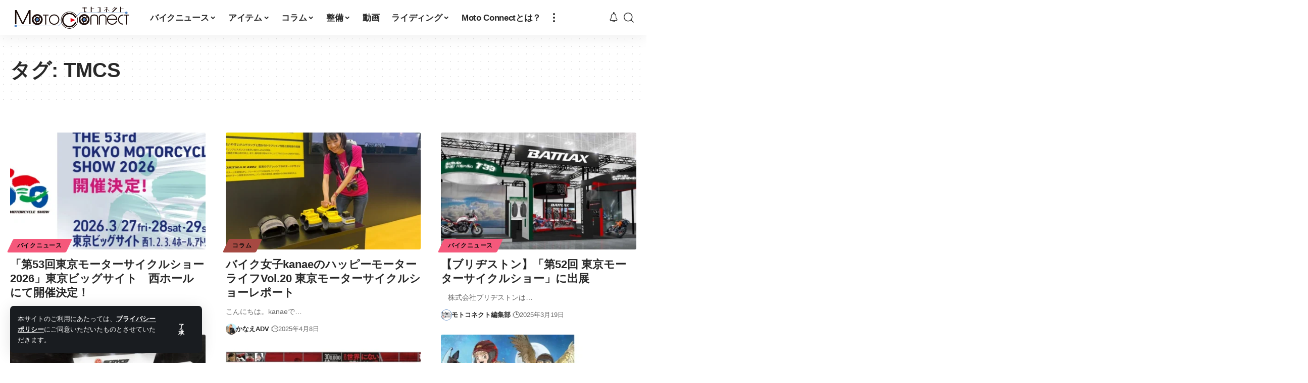

--- FILE ---
content_type: text/html; charset=UTF-8
request_url: https://moto-connect.com/tag/tmcs/
body_size: 26917
content:
<!DOCTYPE html>
<html lang="ja" prefix="og: https://ogp.me/ns#">
<head>
    <meta charset="UTF-8" />
    <meta http-equiv="X-UA-Compatible" content="IE=edge" />
	<meta name="viewport" content="width=device-width, initial-scale=1.0" />
    <link rel="profile" href="https://gmpg.org/xfn/11" />
	
<!-- Search Engine Optimization by Rank Math - https://rankmath.com/ -->
<title>TMCS - Moto Connect(モトコネクト)</title>
<meta name="robots" content="follow, noindex"/>
<meta property="og:locale" content="ja_JP" />
<meta property="og:type" content="article" />
<meta property="og:title" content="TMCS - Moto Connect(モトコネクト)" />
<meta property="og:url" content="https://moto-connect.com/tag/tmcs/" />
<meta property="og:site_name" content="Moto Connect(モトコネクト)" />
<meta name="twitter:card" content="summary_large_image" />
<meta name="twitter:title" content="TMCS - Moto Connect(モトコネクト)" />
<meta name="twitter:label1" content="投稿" />
<meta name="twitter:data1" content="22" />
<script type="application/ld+json" class="rank-math-schema">{"@context":"https://schema.org","@graph":[{"@type":"NewsMediaOrganization","@id":"https://moto-connect.com/#organization","name":"Moto Connect(\u30e2\u30c8\u30b3\u30cd\u30af\u30c8)","url":"https://moto-connect.com","logo":{"@type":"ImageObject","@id":"https://moto-connect.com/#logo","url":"https://moto-connect.com/wp-content/uploads/2021/04/cropped-moto_connect_logo_squ_1080_1080.jpg","contentUrl":"https://moto-connect.com/wp-content/uploads/2021/04/cropped-moto_connect_logo_squ_1080_1080.jpg","caption":"Moto Connect(\u30e2\u30c8\u30b3\u30cd\u30af\u30c8)","inLanguage":"ja","width":"512","height":"512"}},{"@type":"WebSite","@id":"https://moto-connect.com/#website","url":"https://moto-connect.com","name":"Moto Connect(\u30e2\u30c8\u30b3\u30cd\u30af\u30c8)","publisher":{"@id":"https://moto-connect.com/#organization"},"inLanguage":"ja"},{"@type":"CollectionPage","@id":"https://moto-connect.com/tag/tmcs/#webpage","url":"https://moto-connect.com/tag/tmcs/","name":"TMCS - Moto Connect(\u30e2\u30c8\u30b3\u30cd\u30af\u30c8)","isPartOf":{"@id":"https://moto-connect.com/#website"},"inLanguage":"ja"}]}</script>
<!-- /Rank Math WordPress SEO プラグイン -->

<link rel='dns-prefetch' href='//unpkg.com' />

<link rel="alternate" type="application/rss+xml" title="Moto Connect(モトコネクト) &raquo; フィード" href="https://moto-connect.com/feed/" />
<link rel="alternate" type="application/rss+xml" title="Moto Connect(モトコネクト) &raquo; コメントフィード" href="https://moto-connect.com/comments/feed/" />
<script id="wpp-js" src="https://moto-connect.com/wp-content/plugins/wordpress-popular-posts/assets/js/wpp.min.js?ver=7.3.6" data-sampling="1" data-sampling-rate="100" data-api-url="https://moto-connect.com/wp-json/wordpress-popular-posts" data-post-id="0" data-token="5b7d27ddf8" data-lang="0" data-debug="0"></script>
<link rel="alternate" type="application/rss+xml" title="Moto Connect(モトコネクト) &raquo; TMCS タグのフィード" href="https://moto-connect.com/tag/tmcs/feed/" />
<script type="application/ld+json">{
    "@context": "https://schema.org",
    "@type": "Organization",
    "legalName": "Moto Connect(\u30e2\u30c8\u30b3\u30cd\u30af\u30c8)",
    "url": "https://moto-connect.com/",
    "logo": "https://moto-connect.com/wp-content/uploads/2023/01/logo.svg",
    "sameAs": [
        "https://www.facebook.com/MotoConnect%E3%83%A2%E3%83%88%E3%82%B3%E3%83%8D%E3%82%AF%E3%83%88-100509955491394/",
        "https://twitter.com/motoconnectweb",
        "https://www.instagram.com/motoconnect.web/"
    ]
}</script>
<style id='wp-img-auto-sizes-contain-inline-css'>
img:is([sizes=auto i],[sizes^="auto," i]){contain-intrinsic-size:3000px 1500px}
/*# sourceURL=wp-img-auto-sizes-contain-inline-css */
</style>
<style id='wp-emoji-styles-inline-css'>

	img.wp-smiley, img.emoji {
		display: inline !important;
		border: none !important;
		box-shadow: none !important;
		height: 1em !important;
		width: 1em !important;
		margin: 0 0.07em !important;
		vertical-align: -0.1em !important;
		background: none !important;
		padding: 0 !important;
	}
/*# sourceURL=wp-emoji-styles-inline-css */
</style>
<link rel='stylesheet' id='wp-block-library-css' href='https://moto-connect.com/wp-includes/css/dist/block-library/style.min.css?ver=6.9' media='all' />
<style id='wp-block-library-inline-css'>
.vk-cols--reverse{flex-direction:row-reverse}.vk-cols--hasbtn{margin-bottom:0}.vk-cols--hasbtn>.row>.vk_gridColumn_item,.vk-cols--hasbtn>.wp-block-column{position:relative;padding-bottom:3em}.vk-cols--hasbtn>.row>.vk_gridColumn_item>.wp-block-buttons,.vk-cols--hasbtn>.row>.vk_gridColumn_item>.vk_button,.vk-cols--hasbtn>.wp-block-column>.wp-block-buttons,.vk-cols--hasbtn>.wp-block-column>.vk_button{position:absolute;bottom:0;width:100%}.vk-cols--fit.wp-block-columns{gap:0}.vk-cols--fit.wp-block-columns,.vk-cols--fit.wp-block-columns:not(.is-not-stacked-on-mobile){margin-top:0;margin-bottom:0;justify-content:space-between}.vk-cols--fit.wp-block-columns>.wp-block-column *:last-child,.vk-cols--fit.wp-block-columns:not(.is-not-stacked-on-mobile)>.wp-block-column *:last-child{margin-bottom:0}.vk-cols--fit.wp-block-columns>.wp-block-column>.wp-block-cover,.vk-cols--fit.wp-block-columns:not(.is-not-stacked-on-mobile)>.wp-block-column>.wp-block-cover{margin-top:0}.vk-cols--fit.wp-block-columns.has-background,.vk-cols--fit.wp-block-columns:not(.is-not-stacked-on-mobile).has-background{padding:0}@media(max-width: 599px){.vk-cols--fit.wp-block-columns:not(.has-background)>.wp-block-column:not(.has-background),.vk-cols--fit.wp-block-columns:not(.is-not-stacked-on-mobile):not(.has-background)>.wp-block-column:not(.has-background){padding-left:0 !important;padding-right:0 !important}}@media(min-width: 782px){.vk-cols--fit.wp-block-columns .block-editor-block-list__block.wp-block-column:not(:first-child),.vk-cols--fit.wp-block-columns>.wp-block-column:not(:first-child),.vk-cols--fit.wp-block-columns:not(.is-not-stacked-on-mobile) .block-editor-block-list__block.wp-block-column:not(:first-child),.vk-cols--fit.wp-block-columns:not(.is-not-stacked-on-mobile)>.wp-block-column:not(:first-child){margin-left:0}}@media(min-width: 600px)and (max-width: 781px){.vk-cols--fit.wp-block-columns .wp-block-column:nth-child(2n),.vk-cols--fit.wp-block-columns:not(.is-not-stacked-on-mobile) .wp-block-column:nth-child(2n){margin-left:0}.vk-cols--fit.wp-block-columns .wp-block-column:not(:only-child),.vk-cols--fit.wp-block-columns:not(.is-not-stacked-on-mobile) .wp-block-column:not(:only-child){flex-basis:50% !important}}.vk-cols--fit--gap1.wp-block-columns{gap:1px}@media(min-width: 600px)and (max-width: 781px){.vk-cols--fit--gap1.wp-block-columns .wp-block-column:not(:only-child){flex-basis:calc(50% - 1px) !important}}.vk-cols--fit.vk-cols--grid>.block-editor-block-list__block,.vk-cols--fit.vk-cols--grid>.wp-block-column,.vk-cols--fit.vk-cols--grid:not(.is-not-stacked-on-mobile)>.block-editor-block-list__block,.vk-cols--fit.vk-cols--grid:not(.is-not-stacked-on-mobile)>.wp-block-column{flex-basis:50%;box-sizing:border-box}@media(max-width: 599px){.vk-cols--fit.vk-cols--grid.vk-cols--grid--alignfull>.wp-block-column:nth-child(2)>.wp-block-cover,.vk-cols--fit.vk-cols--grid.vk-cols--grid--alignfull>.wp-block-column:nth-child(2)>.vk_outer,.vk-cols--fit.vk-cols--grid:not(.is-not-stacked-on-mobile).vk-cols--grid--alignfull>.wp-block-column:nth-child(2)>.wp-block-cover,.vk-cols--fit.vk-cols--grid:not(.is-not-stacked-on-mobile).vk-cols--grid--alignfull>.wp-block-column:nth-child(2)>.vk_outer{width:100vw;margin-right:calc((100% - 100vw)/2);margin-left:calc((100% - 100vw)/2)}}@media(min-width: 600px){.vk-cols--fit.vk-cols--grid.vk-cols--grid--alignfull>.wp-block-column:nth-child(2)>.wp-block-cover,.vk-cols--fit.vk-cols--grid.vk-cols--grid--alignfull>.wp-block-column:nth-child(2)>.vk_outer,.vk-cols--fit.vk-cols--grid:not(.is-not-stacked-on-mobile).vk-cols--grid--alignfull>.wp-block-column:nth-child(2)>.wp-block-cover,.vk-cols--fit.vk-cols--grid:not(.is-not-stacked-on-mobile).vk-cols--grid--alignfull>.wp-block-column:nth-child(2)>.vk_outer{margin-right:calc(100% - 50vw);width:50vw}}@media(min-width: 600px){.vk-cols--fit.vk-cols--grid.vk-cols--grid--alignfull.vk-cols--reverse>.wp-block-column,.vk-cols--fit.vk-cols--grid:not(.is-not-stacked-on-mobile).vk-cols--grid--alignfull.vk-cols--reverse>.wp-block-column{margin-left:0;margin-right:0}.vk-cols--fit.vk-cols--grid.vk-cols--grid--alignfull.vk-cols--reverse>.wp-block-column:nth-child(2)>.wp-block-cover,.vk-cols--fit.vk-cols--grid.vk-cols--grid--alignfull.vk-cols--reverse>.wp-block-column:nth-child(2)>.vk_outer,.vk-cols--fit.vk-cols--grid:not(.is-not-stacked-on-mobile).vk-cols--grid--alignfull.vk-cols--reverse>.wp-block-column:nth-child(2)>.wp-block-cover,.vk-cols--fit.vk-cols--grid:not(.is-not-stacked-on-mobile).vk-cols--grid--alignfull.vk-cols--reverse>.wp-block-column:nth-child(2)>.vk_outer{margin-left:calc(100% - 50vw)}}.vk-cols--menu h2,.vk-cols--menu h3,.vk-cols--menu h4,.vk-cols--menu h5{margin-bottom:.2em;text-shadow:#000 0 0 10px}.vk-cols--menu h2:first-child,.vk-cols--menu h3:first-child,.vk-cols--menu h4:first-child,.vk-cols--menu h5:first-child{margin-top:0}.vk-cols--menu p{margin-bottom:1rem;text-shadow:#000 0 0 10px}.vk-cols--menu .wp-block-cover__inner-container:last-child{margin-bottom:0}.vk-cols--fitbnrs .wp-block-column .wp-block-cover:hover img{filter:unset}.vk-cols--fitbnrs .wp-block-column .wp-block-cover:hover{background-color:unset}.vk-cols--fitbnrs .wp-block-column .wp-block-cover:hover .wp-block-cover__image-background{filter:unset !important}.vk-cols--fitbnrs .wp-block-cover .wp-block-cover__inner-container{position:absolute;height:100%;width:100%}.vk-cols--fitbnrs .vk_button{height:100%;margin:0}.vk-cols--fitbnrs .vk_button .vk_button_btn,.vk-cols--fitbnrs .vk_button .btn{height:100%;width:100%;border:none;box-shadow:none;background-color:unset !important;transition:unset}.vk-cols--fitbnrs .vk_button .vk_button_btn:hover,.vk-cols--fitbnrs .vk_button .btn:hover{transition:unset}.vk-cols--fitbnrs .vk_button .vk_button_btn:after,.vk-cols--fitbnrs .vk_button .btn:after{border:none}.vk-cols--fitbnrs .vk_button .vk_button_link_txt{width:100%;position:absolute;top:50%;left:50%;transform:translateY(-50%) translateX(-50%);font-size:2rem;text-shadow:#000 0 0 10px}.vk-cols--fitbnrs .vk_button .vk_button_link_subCaption{width:100%;position:absolute;top:calc(50% + 2.2em);left:50%;transform:translateY(-50%) translateX(-50%);text-shadow:#000 0 0 10px}@media(min-width: 992px){.vk-cols--media.wp-block-columns{gap:3rem}}.vk-fit-map figure{margin-bottom:0}.vk-fit-map iframe{position:relative;margin-bottom:0;display:block;max-height:400px;width:100vw}.vk-fit-map:is(.alignfull,.alignwide) div{max-width:100%}.vk-table--th--width25 :where(tr>*:first-child){width:25%}.vk-table--th--width30 :where(tr>*:first-child){width:30%}.vk-table--th--width35 :where(tr>*:first-child){width:35%}.vk-table--th--width40 :where(tr>*:first-child){width:40%}.vk-table--th--bg-bright :where(tr>*:first-child){background-color:var(--wp--preset--color--bg-secondary, rgba(0, 0, 0, 0.05))}@media(max-width: 599px){.vk-table--mobile-block :is(th,td){width:100%;display:block}.vk-table--mobile-block.wp-block-table table :is(th,td){border-top:none}}.vk-table--width--th25 :where(tr>*:first-child){width:25%}.vk-table--width--th30 :where(tr>*:first-child){width:30%}.vk-table--width--th35 :where(tr>*:first-child){width:35%}.vk-table--width--th40 :where(tr>*:first-child){width:40%}.no-margin{margin:0}@media(max-width: 599px){.wp-block-image.vk-aligncenter--mobile>.alignright{float:none;margin-left:auto;margin-right:auto}.vk-no-padding-horizontal--mobile{padding-left:0 !important;padding-right:0 !important}}
/* VK Color Palettes */
/*# sourceURL=wp-block-library-inline-css */
</style>
<style id='classic-theme-styles-inline-css'>
/*! This file is auto-generated */
.wp-block-button__link{color:#fff;background-color:#32373c;border-radius:9999px;box-shadow:none;text-decoration:none;padding:calc(.667em + 2px) calc(1.333em + 2px);font-size:1.125em}.wp-block-file__button{background:#32373c;color:#fff;text-decoration:none}
/*# sourceURL=/wp-includes/css/classic-themes.min.css */
</style>
<style id='rinkerg-gutenberg-rinker-style-inline-css'>
.wp-block-create-block-block{background-color:#21759b;color:#fff;padding:2px}

/*# sourceURL=https://moto-connect.com/wp-content/plugins/yyi-rinker/block/build/style-index.css */
</style>
<link data-minify="1" rel='stylesheet' id='foxiz-elements-css' href='https://moto-connect.com/wp-content/cache/min/1/wp-content/plugins/foxiz-core/lib/foxiz-elements/public/style.css?ver=1769614574' media='all' />
<link data-minify="1" rel='stylesheet' id='vk-components-style-css' href='https://moto-connect.com/wp-content/cache/min/1/wp-content/plugins/vk-blocks/vendor/vektor-inc/vk-component/src/assets/css/vk-components.css?ver=1769614574' media='all' />
<style id='global-styles-inline-css'>
:root{--wp--preset--aspect-ratio--square: 1;--wp--preset--aspect-ratio--4-3: 4/3;--wp--preset--aspect-ratio--3-4: 3/4;--wp--preset--aspect-ratio--3-2: 3/2;--wp--preset--aspect-ratio--2-3: 2/3;--wp--preset--aspect-ratio--16-9: 16/9;--wp--preset--aspect-ratio--9-16: 9/16;--wp--preset--color--black: #000000;--wp--preset--color--cyan-bluish-gray: #abb8c3;--wp--preset--color--white: #ffffff;--wp--preset--color--pale-pink: #f78da7;--wp--preset--color--vivid-red: #cf2e2e;--wp--preset--color--luminous-vivid-orange: #ff6900;--wp--preset--color--luminous-vivid-amber: #fcb900;--wp--preset--color--light-green-cyan: #7bdcb5;--wp--preset--color--vivid-green-cyan: #00d084;--wp--preset--color--pale-cyan-blue: #8ed1fc;--wp--preset--color--vivid-cyan-blue: #0693e3;--wp--preset--color--vivid-purple: #9b51e0;--wp--preset--gradient--vivid-cyan-blue-to-vivid-purple: linear-gradient(135deg,rgb(6,147,227) 0%,rgb(155,81,224) 100%);--wp--preset--gradient--light-green-cyan-to-vivid-green-cyan: linear-gradient(135deg,rgb(122,220,180) 0%,rgb(0,208,130) 100%);--wp--preset--gradient--luminous-vivid-amber-to-luminous-vivid-orange: linear-gradient(135deg,rgb(252,185,0) 0%,rgb(255,105,0) 100%);--wp--preset--gradient--luminous-vivid-orange-to-vivid-red: linear-gradient(135deg,rgb(255,105,0) 0%,rgb(207,46,46) 100%);--wp--preset--gradient--very-light-gray-to-cyan-bluish-gray: linear-gradient(135deg,rgb(238,238,238) 0%,rgb(169,184,195) 100%);--wp--preset--gradient--cool-to-warm-spectrum: linear-gradient(135deg,rgb(74,234,220) 0%,rgb(151,120,209) 20%,rgb(207,42,186) 40%,rgb(238,44,130) 60%,rgb(251,105,98) 80%,rgb(254,248,76) 100%);--wp--preset--gradient--blush-light-purple: linear-gradient(135deg,rgb(255,206,236) 0%,rgb(152,150,240) 100%);--wp--preset--gradient--blush-bordeaux: linear-gradient(135deg,rgb(254,205,165) 0%,rgb(254,45,45) 50%,rgb(107,0,62) 100%);--wp--preset--gradient--luminous-dusk: linear-gradient(135deg,rgb(255,203,112) 0%,rgb(199,81,192) 50%,rgb(65,88,208) 100%);--wp--preset--gradient--pale-ocean: linear-gradient(135deg,rgb(255,245,203) 0%,rgb(182,227,212) 50%,rgb(51,167,181) 100%);--wp--preset--gradient--electric-grass: linear-gradient(135deg,rgb(202,248,128) 0%,rgb(113,206,126) 100%);--wp--preset--gradient--midnight: linear-gradient(135deg,rgb(2,3,129) 0%,rgb(40,116,252) 100%);--wp--preset--font-size--small: 13px;--wp--preset--font-size--medium: 20px;--wp--preset--font-size--large: 36px;--wp--preset--font-size--x-large: 42px;--wp--preset--spacing--20: 0.44rem;--wp--preset--spacing--30: 0.67rem;--wp--preset--spacing--40: 1rem;--wp--preset--spacing--50: 1.5rem;--wp--preset--spacing--60: 2.25rem;--wp--preset--spacing--70: 3.38rem;--wp--preset--spacing--80: 5.06rem;--wp--preset--shadow--natural: 6px 6px 9px rgba(0, 0, 0, 0.2);--wp--preset--shadow--deep: 12px 12px 50px rgba(0, 0, 0, 0.4);--wp--preset--shadow--sharp: 6px 6px 0px rgba(0, 0, 0, 0.2);--wp--preset--shadow--outlined: 6px 6px 0px -3px rgb(255, 255, 255), 6px 6px rgb(0, 0, 0);--wp--preset--shadow--crisp: 6px 6px 0px rgb(0, 0, 0);}:where(.is-layout-flex){gap: 0.5em;}:where(.is-layout-grid){gap: 0.5em;}body .is-layout-flex{display: flex;}.is-layout-flex{flex-wrap: wrap;align-items: center;}.is-layout-flex > :is(*, div){margin: 0;}body .is-layout-grid{display: grid;}.is-layout-grid > :is(*, div){margin: 0;}:where(.wp-block-columns.is-layout-flex){gap: 2em;}:where(.wp-block-columns.is-layout-grid){gap: 2em;}:where(.wp-block-post-template.is-layout-flex){gap: 1.25em;}:where(.wp-block-post-template.is-layout-grid){gap: 1.25em;}.has-black-color{color: var(--wp--preset--color--black) !important;}.has-cyan-bluish-gray-color{color: var(--wp--preset--color--cyan-bluish-gray) !important;}.has-white-color{color: var(--wp--preset--color--white) !important;}.has-pale-pink-color{color: var(--wp--preset--color--pale-pink) !important;}.has-vivid-red-color{color: var(--wp--preset--color--vivid-red) !important;}.has-luminous-vivid-orange-color{color: var(--wp--preset--color--luminous-vivid-orange) !important;}.has-luminous-vivid-amber-color{color: var(--wp--preset--color--luminous-vivid-amber) !important;}.has-light-green-cyan-color{color: var(--wp--preset--color--light-green-cyan) !important;}.has-vivid-green-cyan-color{color: var(--wp--preset--color--vivid-green-cyan) !important;}.has-pale-cyan-blue-color{color: var(--wp--preset--color--pale-cyan-blue) !important;}.has-vivid-cyan-blue-color{color: var(--wp--preset--color--vivid-cyan-blue) !important;}.has-vivid-purple-color{color: var(--wp--preset--color--vivid-purple) !important;}.has-black-background-color{background-color: var(--wp--preset--color--black) !important;}.has-cyan-bluish-gray-background-color{background-color: var(--wp--preset--color--cyan-bluish-gray) !important;}.has-white-background-color{background-color: var(--wp--preset--color--white) !important;}.has-pale-pink-background-color{background-color: var(--wp--preset--color--pale-pink) !important;}.has-vivid-red-background-color{background-color: var(--wp--preset--color--vivid-red) !important;}.has-luminous-vivid-orange-background-color{background-color: var(--wp--preset--color--luminous-vivid-orange) !important;}.has-luminous-vivid-amber-background-color{background-color: var(--wp--preset--color--luminous-vivid-amber) !important;}.has-light-green-cyan-background-color{background-color: var(--wp--preset--color--light-green-cyan) !important;}.has-vivid-green-cyan-background-color{background-color: var(--wp--preset--color--vivid-green-cyan) !important;}.has-pale-cyan-blue-background-color{background-color: var(--wp--preset--color--pale-cyan-blue) !important;}.has-vivid-cyan-blue-background-color{background-color: var(--wp--preset--color--vivid-cyan-blue) !important;}.has-vivid-purple-background-color{background-color: var(--wp--preset--color--vivid-purple) !important;}.has-black-border-color{border-color: var(--wp--preset--color--black) !important;}.has-cyan-bluish-gray-border-color{border-color: var(--wp--preset--color--cyan-bluish-gray) !important;}.has-white-border-color{border-color: var(--wp--preset--color--white) !important;}.has-pale-pink-border-color{border-color: var(--wp--preset--color--pale-pink) !important;}.has-vivid-red-border-color{border-color: var(--wp--preset--color--vivid-red) !important;}.has-luminous-vivid-orange-border-color{border-color: var(--wp--preset--color--luminous-vivid-orange) !important;}.has-luminous-vivid-amber-border-color{border-color: var(--wp--preset--color--luminous-vivid-amber) !important;}.has-light-green-cyan-border-color{border-color: var(--wp--preset--color--light-green-cyan) !important;}.has-vivid-green-cyan-border-color{border-color: var(--wp--preset--color--vivid-green-cyan) !important;}.has-pale-cyan-blue-border-color{border-color: var(--wp--preset--color--pale-cyan-blue) !important;}.has-vivid-cyan-blue-border-color{border-color: var(--wp--preset--color--vivid-cyan-blue) !important;}.has-vivid-purple-border-color{border-color: var(--wp--preset--color--vivid-purple) !important;}.has-vivid-cyan-blue-to-vivid-purple-gradient-background{background: var(--wp--preset--gradient--vivid-cyan-blue-to-vivid-purple) !important;}.has-light-green-cyan-to-vivid-green-cyan-gradient-background{background: var(--wp--preset--gradient--light-green-cyan-to-vivid-green-cyan) !important;}.has-luminous-vivid-amber-to-luminous-vivid-orange-gradient-background{background: var(--wp--preset--gradient--luminous-vivid-amber-to-luminous-vivid-orange) !important;}.has-luminous-vivid-orange-to-vivid-red-gradient-background{background: var(--wp--preset--gradient--luminous-vivid-orange-to-vivid-red) !important;}.has-very-light-gray-to-cyan-bluish-gray-gradient-background{background: var(--wp--preset--gradient--very-light-gray-to-cyan-bluish-gray) !important;}.has-cool-to-warm-spectrum-gradient-background{background: var(--wp--preset--gradient--cool-to-warm-spectrum) !important;}.has-blush-light-purple-gradient-background{background: var(--wp--preset--gradient--blush-light-purple) !important;}.has-blush-bordeaux-gradient-background{background: var(--wp--preset--gradient--blush-bordeaux) !important;}.has-luminous-dusk-gradient-background{background: var(--wp--preset--gradient--luminous-dusk) !important;}.has-pale-ocean-gradient-background{background: var(--wp--preset--gradient--pale-ocean) !important;}.has-electric-grass-gradient-background{background: var(--wp--preset--gradient--electric-grass) !important;}.has-midnight-gradient-background{background: var(--wp--preset--gradient--midnight) !important;}.has-small-font-size{font-size: var(--wp--preset--font-size--small) !important;}.has-medium-font-size{font-size: var(--wp--preset--font-size--medium) !important;}.has-large-font-size{font-size: var(--wp--preset--font-size--large) !important;}.has-x-large-font-size{font-size: var(--wp--preset--font-size--x-large) !important;}
:where(.wp-block-post-template.is-layout-flex){gap: 1.25em;}:where(.wp-block-post-template.is-layout-grid){gap: 1.25em;}
:where(.wp-block-term-template.is-layout-flex){gap: 1.25em;}:where(.wp-block-term-template.is-layout-grid){gap: 1.25em;}
:where(.wp-block-columns.is-layout-flex){gap: 2em;}:where(.wp-block-columns.is-layout-grid){gap: 2em;}
:root :where(.wp-block-pullquote){font-size: 1.5em;line-height: 1.6;}
/*# sourceURL=global-styles-inline-css */
</style>
<link data-minify="1" rel='stylesheet' id='amagetti_style-css' href='https://moto-connect.com/wp-content/cache/min/1/wp-content/plugins/amagetti/amagetti.css?ver=1769614574' media='all' />
<link data-minify="1" rel='stylesheet' id='swiper_style-css' href='https://moto-connect.com/wp-content/cache/min/1/wp-content/plugins/amagetti/swiper.min-custom.css?ver=1769614574' media='all' />
<link data-minify="1" rel='stylesheet' id='liquid-connect-css' href='https://moto-connect.com/wp-content/cache/min/1/wp-content/plugins/liquid-connect/css/style.css?ver=1769614574' media='all' />
<link rel='stylesheet' id='pz-linkcard-css-css' href='//moto-connect.com/wp-content/uploads/pz-linkcard/style/style.min.css?ver=2.5.8.3' media='all' />
<link data-minify="1" rel='stylesheet' id='vk-swiper-style-css' href='https://moto-connect.com/wp-content/cache/min/1/wp-content/plugins/vk-blocks/vendor/vektor-inc/vk-swiper/src/assets/css/swiper-bundle.min.css?ver=1769614574' media='all' />
<link data-minify="1" rel='stylesheet' id='vkblocks-bootstrap-css' href='https://moto-connect.com/wp-content/cache/min/1/wp-content/plugins/vk-blocks/build/bootstrap_vk_using.css?ver=1769614574' media='all' />
<link data-minify="1" rel='stylesheet' id='wordpress-popular-posts-css-css' href='https://moto-connect.com/wp-content/cache/min/1/wp-content/plugins/wordpress-popular-posts/assets/css/wpp.css?ver=1769614574' media='all' />
<link data-minify="1" rel='stylesheet' id='yyi_rinker_stylesheet-css' href='https://moto-connect.com/wp-content/cache/min/1/wp-content/plugins/yyi-rinker/css/style.css?ver=1769614574' media='all' />
<link data-minify="1" rel='stylesheet' id='scrollhint-css' href='https://moto-connect.com/wp-content/cache/min/1/scroll-hint@latest/css/scroll-hint.css?ver=1769614574' media='all' />
<link data-minify="1" rel='stylesheet' id='vk-font-awesome-css' href='https://moto-connect.com/wp-content/cache/min/1/wp-content/plugins/vk-post-author-display/vendor/vektor-inc/font-awesome-versions/src/font-awesome/css/all.min.css?ver=1769614574' media='all' />
<link data-minify="1" rel='stylesheet' id='vk-blocks-build-css-css' href='https://moto-connect.com/wp-content/cache/min/1/wp-content/plugins/vk-blocks/build/block-build.css?ver=1769614575' media='all' />
<style id='vk-blocks-build-css-inline-css'>
:root { --vk-size-text: 16px; /* --vk-color-primary is deprecated. */ --vk-color-primary:#337ab7; }

	:root {
		--vk_image-mask-circle: url(https://moto-connect.com/wp-content/plugins/vk-blocks/inc/vk-blocks/images/circle.svg);
		--vk_image-mask-wave01: url(https://moto-connect.com/wp-content/plugins/vk-blocks/inc/vk-blocks/images/wave01.svg);
		--vk_image-mask-wave02: url(https://moto-connect.com/wp-content/plugins/vk-blocks/inc/vk-blocks/images/wave02.svg);
		--vk_image-mask-wave03: url(https://moto-connect.com/wp-content/plugins/vk-blocks/inc/vk-blocks/images/wave03.svg);
		--vk_image-mask-wave04: url(https://moto-connect.com/wp-content/plugins/vk-blocks/inc/vk-blocks/images/wave04.svg);
	}
	

	:root {

		--vk-balloon-border-width:1px;

		--vk-balloon-speech-offset:-12px;
	}
	

	:root {
		--vk_flow-arrow: url(https://moto-connect.com/wp-content/plugins/vk-blocks/inc/vk-blocks/images/arrow_bottom.svg);
	}
	
/*# sourceURL=vk-blocks-build-css-inline-css */
</style>
<link rel='stylesheet' id='fancybox-css' href='https://moto-connect.com/wp-content/plugins/easy-fancybox/fancybox/1.5.4/jquery.fancybox.min.css?ver=6.9' media='screen' />
<style id='fancybox-inline-css'>
#fancybox-outer{background:#ffffff}#fancybox-content{background:#ffffff;border-color:#ffffff;color:#000000;}#fancybox-title,#fancybox-title-float-main{color:#fff}
/*# sourceURL=fancybox-inline-css */
</style>
<link data-minify="1" rel='stylesheet' id='pochipp-front-css' href='https://moto-connect.com/wp-content/cache/min/1/wp-content/plugins/pochipp/dist/css/style.css?ver=1769614575' media='all' />
<link data-minify="1" rel='stylesheet' id='foxiz-main-css' href='https://moto-connect.com/wp-content/cache/min/1/wp-content/themes/foxiz/assets/css/main.css?ver=1769614575' media='all' />
<style id='foxiz-main-inline-css'>
:root {--indicator-bg-from :#8224e3;--indicator-bg-to :#c97aff;}[data-theme="dark"].is-hd-4 {--nav-bg: #191c20;--nav-bg-from: #191c20;--nav-bg-to: #191c20;--nav-bg-glass: #191c2011;--nav-bg-glass-from: #191c2011;--nav-bg-glass-to: #191c2011;}.p-category {--cat-highlight : #3f3f3f;--cat-highlight-90 : #3f3f3fe6;--cat-fcolor : #ffffff;}[data-theme="dark"] .p-category, .light-scheme .p-category, [data-theme="dark"] .meta-tax, .light-scheme .meta-tax {--cat-highlight : #e2e2e2;--cat-highlight-90 : #e2e2e2e6;--cat-fcolor : #0a0a0a;}:root {--top-site-bg :#000000;--topad-spacing :15px;--hyperlink-line-color :var(--g-color);--mbnav-height :30px;--s-content-width : 760px;--s10-feat-ratio :45%;--s11-feat-ratio :45%;--login-popup-w : 350px;}[data-theme="dark"], .light-scheme {--top-site-bg :#000000; }.search-header:before { background-repeat : no-repeat;background-size : cover;background-image : url(https://foxiz.themeruby.com/default/wp-content/uploads/sites/2/2021/09/search-bg.jpg);background-attachment : scroll;background-position : center center;}[data-theme="dark"] .search-header:before { background-repeat : no-repeat;background-size : cover;background-image : url(https://foxiz.themeruby.com/default/wp-content/uploads/sites/2/2021/09/search-bgd.jpg);background-attachment : scroll;background-position : center center;}.footer-has-bg { background-color : #00000007;}[data-theme="dark"] .footer-has-bg { background-color : #16181c;}.top-site-ad .ad-image { max-width: 1200px; }.yes-hd-transparent .top-site-ad {--top-site-bg :#000000;}#amp-mobile-version-switcher { display: none; }.p-category.category-id-19, .term-i-19 {--cat-highlight : #2694ab;--cat-highlight-90 : #2694abe6;}.category-19 .blog-content {--heading-sub-color : #2694ab;}.is-cbox-19 {--cbox-bg : #2694abe6;}.p-category.category-id-92, .term-i-92 {--cat-highlight : #dd7777;--cat-highlight-90 : #dd7777e6;}.category-92 .blog-content {--heading-sub-color : #dd7777;}.is-cbox-92 {--cbox-bg : #dd7777e6;}.p-category.category-id-42, .term-i-42 {--cat-highlight : #dd7777;--cat-highlight-90 : #dd7777e6;}.category-42 .blog-content {--heading-sub-color : #dd7777;}.is-cbox-42 {--cbox-bg : #dd7777e6;}.p-category.category-id-29, .term-i-29 {--cat-highlight : #c50d66;--cat-highlight-90 : #c50d66e6;}.category-29 .blog-content {--heading-sub-color : #c50d66;}.is-cbox-29 {--cbox-bg : #c50d66e6;}.p-category.category-id-1345, .term-i-1345 {--cat-highlight : #ed5485;--cat-highlight-90 : #ed5485e6;}.category-1345 .blog-content {--heading-sub-color : #ed5485;}.is-cbox-1345 {--cbox-bg : #ed5485e6;}.p-category.category-id-44, .term-i-44 {--cat-highlight : #d65f00;--cat-highlight-90 : #d65f00e6;}.category-44 .blog-content {--heading-sub-color : #d65f00;}.is-cbox-44 {--cbox-bg : #d65f00e6;}.p-category.category-id-49, .term-i-49 {--cat-highlight : #593e1a;--cat-highlight-90 : #593e1ae6;}.category-49 .blog-content {--heading-sub-color : #593e1a;}.is-cbox-49 {--cbox-bg : #593e1ae6;}.p-category.category-id-43, .term-i-43 {--cat-highlight : #a64942;--cat-highlight-90 : #a64942e6;}.category-43 .blog-content {--heading-sub-color : #a64942;}.is-cbox-43 {--cbox-bg : #a64942e6;}.p-category.category-id-7, .term-i-7 {--cat-highlight : #248888;--cat-highlight-90 : #248888e6;}.category-7 .blog-content {--heading-sub-color : #248888;}.is-cbox-7 {--cbox-bg : #248888e6;}.p-category.category-id-4, .term-i-4 {--cat-highlight : #248888;--cat-highlight-90 : #248888e6;}.category-4 .blog-content {--heading-sub-color : #248888;}.is-cbox-4 {--cbox-bg : #248888e6;}.p-category.category-id-41, .term-i-41 {--cat-highlight : #f0b775;--cat-highlight-90 : #f0b775e6;}.category-41 .blog-content {--heading-sub-color : #f0b775;}.is-cbox-41 {--cbox-bg : #f0b775e6;}.p-category.category-id-34, .term-i-34 {--cat-highlight : #f5587b;--cat-highlight-90 : #f5587be6;}.category-34 .blog-content {--heading-sub-color : #f5587b;}.is-cbox-34 {--cbox-bg : #f5587be6;}.p-category.category-id-45, .term-i-45 {--cat-highlight : #c04d00;--cat-highlight-90 : #c04d00e6;}.category-45 .blog-content {--heading-sub-color : #c04d00;}.is-cbox-45 {--cbox-bg : #c04d00e6;}.p-category.category-id-47, .term-i-47 {--cat-highlight : #248888;--cat-highlight-90 : #248888e6;}.category-47 .blog-content {--heading-sub-color : #248888;}.is-cbox-47 {--cbox-bg : #248888e6;}.p-category.category-id-51, .term-i-51 {--cat-highlight : #e86850;--cat-highlight-90 : #e86850e6;}.category-51 .blog-content {--heading-sub-color : #e86850;}.is-cbox-51 {--cbox-bg : #e86850e6;}.p-category.category-id-50, .term-i-50 {--cat-highlight : #587058;--cat-highlight-90 : #587058e6;}.category-50 .blog-content {--heading-sub-color : #587058;}.is-cbox-50 {--cbox-bg : #587058e6;}.p-category.category-id-46, .term-i-46 {--cat-highlight : #c04d00;--cat-highlight-90 : #c04d00e6;}.category-46 .blog-content {--heading-sub-color : #c04d00;}.is-cbox-46 {--cbox-bg : #c04d00e6;}
/*# sourceURL=foxiz-main-inline-css */
</style>
<link data-minify="1" rel='stylesheet' id='foxiz-print-css' href='https://moto-connect.com/wp-content/cache/min/1/wp-content/themes/foxiz/assets/css/print.css?ver=1769614575' media='all' />
<link data-minify="1" rel='stylesheet' id='foxiz-style-css' href='https://moto-connect.com/wp-content/cache/min/1/wp-content/themes/foxiz-child/style.css?ver=1769614575' media='all' />
<!--n2css--><!--n2js--><script src="https://moto-connect.com/wp-includes/js/jquery/jquery.min.js?ver=3.7.1" id="jquery-core-js"></script>
<script src="https://moto-connect.com/wp-includes/js/jquery/jquery-migrate.min.js?ver=3.4.1" id="jquery-migrate-js"></script>
<script src="https://moto-connect.com/wp-content/plugins/yyi-rinker/js/event-tracking.js?v=1.12.0" id="yyi_rinker_event_tracking_script-js"></script>
<script src="https://unpkg.com/scroll-hint@latest/js/scroll-hint.min.js?ver=6.9" id="custom_script-js"></script>
<script src="https://moto-connect.com/wp-content/themes/foxiz/assets/js/highlight-share.js?ver=1" id="highlight-share-js"></script>
<link rel="preload" href="https://moto-connect.com/wp-content/themes/foxiz/assets/fonts/icons.woff2?ver=2.5.0" as="font" type="font/woff2" crossorigin="anonymous"> <link rel="https://api.w.org/" href="https://moto-connect.com/wp-json/" /><link rel="alternate" title="JSON" type="application/json" href="https://moto-connect.com/wp-json/wp/v2/tags/2667" /><link rel="EditURI" type="application/rsd+xml" title="RSD" href="https://moto-connect.com/xmlrpc.php?rsd" />
<meta name="generator" content="WordPress 6.9" />
<!-- Google Tag Manager -->
<script>(function(w,d,s,l,i){w[l]=w[l]||[];w[l].push({'gtm.start':
new Date().getTime(),event:'gtm.js'});var f=d.getElementsByTagName(s)[0],
j=d.createElement(s),dl=l!='dataLayer'?'&l='+l:'';j.async=true;j.src=
'https://www.googletagmanager.com/gtm.js?id='+i+dl;f.parentNode.insertBefore(j,f);
})(window,document,'script','dataLayer','GTM-MR4QP82');</script>
<!-- End Google Tag Manager -->

<script type="text/javascript">
    (function(c,l,a,r,i,t,y){
        c[a]=c[a]||function(){(c[a].q=c[a].q||[]).push(arguments)};
        t=l.createElement(r);t.async=1;t.src="https://www.clarity.ms/tag/"+i;
        y=l.getElementsByTagName(r)[0];y.parentNode.insertBefore(t,y);
    })(window, document, "clarity", "script", "v7ty4d8tht");
</script>
            <style id="wpp-loading-animation-styles">@-webkit-keyframes bgslide{from{background-position-x:0}to{background-position-x:-200%}}@keyframes bgslide{from{background-position-x:0}to{background-position-x:-200%}}.wpp-widget-block-placeholder,.wpp-shortcode-placeholder{margin:0 auto;width:60px;height:3px;background:#dd3737;background:linear-gradient(90deg,#dd3737 0%,#571313 10%,#dd3737 100%);background-size:200% auto;border-radius:3px;-webkit-animation:bgslide 1s infinite linear;animation:bgslide 1s infinite linear}</style>
            <script type="text/javascript" language="javascript">
    var vc_pid = "887138466";
</script><script type="text/javascript" src="//aml.valuecommerce.com/vcdal.js" async></script><style>
.yyi-rinker-images {
    display: flex;
    justify-content: center;
    align-items: center;
    position: relative;

}
div.yyi-rinker-image img.yyi-rinker-main-img.hidden {
    display: none;
}

.yyi-rinker-images-arrow {
    cursor: pointer;
    position: absolute;
    top: 50%;
    display: block;
    margin-top: -11px;
    opacity: 0.6;
    width: 22px;
}

.yyi-rinker-images-arrow-left{
    left: -10px;
}
.yyi-rinker-images-arrow-right{
    right: -10px;
}

.yyi-rinker-images-arrow-left.hidden {
    display: none;
}

.yyi-rinker-images-arrow-right.hidden {
    display: none;
}
div.yyi-rinker-contents.yyi-rinker-design-tate  div.yyi-rinker-box{
    flex-direction: column;
}

div.yyi-rinker-contents.yyi-rinker-design-slim div.yyi-rinker-box .yyi-rinker-links {
    flex-direction: column;
}

div.yyi-rinker-contents.yyi-rinker-design-slim div.yyi-rinker-info {
    width: 100%;
}

div.yyi-rinker-contents.yyi-rinker-design-slim .yyi-rinker-title {
    text-align: center;
}

div.yyi-rinker-contents.yyi-rinker-design-slim .yyi-rinker-links {
    text-align: center;
}
div.yyi-rinker-contents.yyi-rinker-design-slim .yyi-rinker-image {
    margin: auto;
}

div.yyi-rinker-contents.yyi-rinker-design-slim div.yyi-rinker-info ul.yyi-rinker-links li {
	align-self: stretch;
}
div.yyi-rinker-contents.yyi-rinker-design-slim div.yyi-rinker-box div.yyi-rinker-info {
	padding: 0;
}
div.yyi-rinker-contents.yyi-rinker-design-slim div.yyi-rinker-box {
	flex-direction: column;
	padding: 14px 5px 0;
}

.yyi-rinker-design-slim div.yyi-rinker-box div.yyi-rinker-info {
	text-align: center;
}

.yyi-rinker-design-slim div.price-box span.price {
	display: block;
}

div.yyi-rinker-contents.yyi-rinker-design-slim div.yyi-rinker-info div.yyi-rinker-title a{
	font-size:16px;
}

div.yyi-rinker-contents.yyi-rinker-design-slim ul.yyi-rinker-links li.amazonkindlelink:before,  div.yyi-rinker-contents.yyi-rinker-design-slim ul.yyi-rinker-links li.amazonlink:before,  div.yyi-rinker-contents.yyi-rinker-design-slim ul.yyi-rinker-links li.rakutenlink:before, div.yyi-rinker-contents.yyi-rinker-design-slim ul.yyi-rinker-links li.yahoolink:before, div.yyi-rinker-contents.yyi-rinker-design-slim ul.yyi-rinker-links li.mercarilink:before {
	font-size:12px;
}

div.yyi-rinker-contents.yyi-rinker-design-slim ul.yyi-rinker-links li a {
	font-size: 13px;
}
.entry-content ul.yyi-rinker-links li {
	padding: 0;
}

div.yyi-rinker-contents .yyi-rinker-attention.attention_desing_right_ribbon {
    width: 89px;
    height: 91px;
    position: absolute;
    top: -1px;
    right: -1px;
    left: auto;
    overflow: hidden;
}

div.yyi-rinker-contents .yyi-rinker-attention.attention_desing_right_ribbon span {
    display: inline-block;
    width: 146px;
    position: absolute;
    padding: 4px 0;
    left: -13px;
    top: 12px;
    text-align: center;
    font-size: 12px;
    line-height: 24px;
    -webkit-transform: rotate(45deg);
    transform: rotate(45deg);
    box-shadow: 0 1px 3px rgba(0, 0, 0, 0.2);
}

div.yyi-rinker-contents .yyi-rinker-attention.attention_desing_right_ribbon {
    background: none;
}
.yyi-rinker-attention.attention_desing_right_ribbon .yyi-rinker-attention-after,
.yyi-rinker-attention.attention_desing_right_ribbon .yyi-rinker-attention-before{
display:none;
}
div.yyi-rinker-use-right_ribbon div.yyi-rinker-title {
    margin-right: 2rem;
}

				</style><!-- Pochipp -->
<style id="pchpp_custom_style">:root{--pchpp-color-inline: #069A8E;--pchpp-color-custom: #5ca250;--pchpp-color-custom-2: #8e59e4;--pchpp-color-amazon: #f99a0c;--pchpp-color-rakuten: #e0423c;--pchpp-color-yahoo: #438ee8;--pchpp-color-mercari: #3c3c3c;--pchpp-inline-bg-color: var(--pchpp-color-inline);--pchpp-inline-txt-color: #fff;--pchpp-inline-shadow: 0 1px 4px -1px rgba(0, 0, 0, 0.2);--pchpp-inline-radius: 0px;--pchpp-inline-width: auto;}</style>
<script id="pchpp_vars">window.pchppVars = {};window.pchppVars.ajaxUrl = "https://moto-connect.com/wp-admin/admin-ajax.php";window.pchppVars.ajaxNonce = "6fdff87211";</script>
<script type="text/javascript" language="javascript">var vc_pid = "887138466";</script>
<!-- / Pochipp -->
<meta name="generator" content="Elementor 3.34.3; features: additional_custom_breakpoints; settings: css_print_method-external, google_font-enabled, font_display-swap">
<script type="application/ld+json">{
    "@context": "https://schema.org",
    "@type": "WebSite",
    "@id": "https://moto-connect.com/#website",
    "url": "https://moto-connect.com/",
    "name": "Moto Connect(\u30e2\u30c8\u30b3\u30cd\u30af\u30c8)",
    "potentialAction": {
        "@type": "SearchAction",
        "target": "https://moto-connect.com/?s={search_term_string}",
        "query-input": "required name=search_term_string"
    }
}</script>
			<style>
				.e-con.e-parent:nth-of-type(n+4):not(.e-lazyloaded):not(.e-no-lazyload),
				.e-con.e-parent:nth-of-type(n+4):not(.e-lazyloaded):not(.e-no-lazyload) * {
					background-image: none !important;
				}
				@media screen and (max-height: 1024px) {
					.e-con.e-parent:nth-of-type(n+3):not(.e-lazyloaded):not(.e-no-lazyload),
					.e-con.e-parent:nth-of-type(n+3):not(.e-lazyloaded):not(.e-no-lazyload) * {
						background-image: none !important;
					}
				}
				@media screen and (max-height: 640px) {
					.e-con.e-parent:nth-of-type(n+2):not(.e-lazyloaded):not(.e-no-lazyload),
					.e-con.e-parent:nth-of-type(n+2):not(.e-lazyloaded):not(.e-no-lazyload) * {
						background-image: none !important;
					}
				}
			</style>
			<noscript><style>.lazyload[data-src]{display:none !important;}</style></noscript><style>.lazyload{background-image:none !important;}.lazyload:before{background-image:none !important;}</style><script type="application/ld+json">{"@context":"http://schema.org","@type":"BreadcrumbList","itemListElement":[{"@type":"ListItem","position":3,"item":{"@id":"https://moto-connect.com/tag/tmcs/","name":"TMCS"}},{"@type":"ListItem","position":2,"item":{"@id":"https://moto-connect.com/blog/","name":"記事"}},{"@type":"ListItem","position":1,"item":{"@id":"https://moto-connect.com","name":"Moto Connect(モトコネクト)"}}]}</script>
<link rel="icon" href="https://moto-connect.com/wp-content/uploads/2021/04/cropped-moto_connect_logo_squ_1080_1080-32x32.jpg" sizes="32x32" />
<link rel="icon" href="https://moto-connect.com/wp-content/uploads/2021/04/cropped-moto_connect_logo_squ_1080_1080-192x192.jpg" sizes="192x192" />
<link rel="apple-touch-icon" href="https://moto-connect.com/wp-content/uploads/2021/04/cropped-moto_connect_logo_squ_1080_1080-180x180.jpg" />
<meta name="msapplication-TileImage" content="https://moto-connect.com/wp-content/uploads/2021/04/cropped-moto_connect_logo_squ_1080_1080-270x270.jpg" />
<script async src="https://pagead2.googlesyndication.com/pagead/js/adsbygoogle.js?client=ca-pub-5112404613239152"
     crossorigin="anonymous"></script><noscript><style id="rocket-lazyload-nojs-css">.rll-youtube-player, [data-lazy-src]{display:none !important;}</style></noscript><meta name="generator" content="WP Rocket 3.20.3" data-wpr-features="wpr_lazyload_images wpr_image_dimensions wpr_cache_webp wpr_minify_css wpr_preload_links wpr_desktop" /></head>
<body class="archive tag tag-tmcs tag-2667 wp-embed-responsive wp-theme-foxiz wp-child-theme-foxiz-child fa_v7_css vk-blocks elementor-default elementor-kit-24329 menu-ani-1 hover-ani-1 btn-ani-1 btn-transform-1 is-rm-1 lmeta-dot loader-1 dark-sw-1 mtax-1 toc-smooth is-hd-1 is-backtop none-m-backtop  is-mstick is-smart-sticky" data-theme="default">
<!-- Google Tag Manager (noscript) -->
<noscript><iframe src="https://www.googletagmanager.com/ns.html?id=GTM-MR4QP82"
height="0" width="0" style="display:none;visibility:hidden"></iframe></noscript>
<!-- End Google Tag Manager (noscript) -->
<div data-rocket-location-hash="7e4f4a3adee48df92822953dbaffab3d" class="site-outer">
			<div data-rocket-location-hash="f914856955294b21cb4e7b32b9f3e3d5" id="site-header" class="header-wrap rb-section header-set-1 header-1 header-wrapper style-shadow has-quick-menu">
			<aside id="rb-privacy" class="privacy-bar privacy-left"><div class="privacy-inner"><div class="privacy-content">本サイトのご利用にあたっては、<a href="/privacy-policy/">プライバシーポリシー</a>にご同意いただいたものとさせていただきます。</div><div class="privacy-dismiss"><a id="privacy-trigger" href="#" role="button" class="privacy-dismiss-btn is-btn"><span>了承</span></a></div></div></aside>			<div id="navbar-outer" class="navbar-outer">
				<div id="sticky-holder" class="sticky-holder">
					<div class="navbar-wrap">
						<div class="rb-container edge-padding">
							<div class="navbar-inner">
								<div class="navbar-left">
											<div class="logo-wrap is-image-logo site-branding is-logo-svg">
			<a href="https://moto-connect.com/" class="logo" title="Moto Connect(モトコネクト)">
				<img width="453" height="111" class="logo-default" data-mode="default" src="https://moto-connect.com/wp-content/uploads/2023/01/logo.svg" alt="Moto Connect(モトコネクト)" decoding="async" loading="eager" fetchpriority="high"><img width="453" height="111" class="logo-dark" data-mode="dark" src="https://moto-connect.com/wp-content/uploads/2023/01/logo-w.svg" alt="Moto Connect(モトコネクト)" decoding="async" loading="eager" fetchpriority="high"><img fetchpriority="high" class="logo-transparent" height="60" width="317" src="https://moto-connect.com/wp-content/uploads/2023/01/w.png" alt="Moto Connect(モトコネクト)" decoding="async" loading="eager" fetchpriority="high">			</a>
		</div>
				<nav id="site-navigation" class="main-menu-wrap" aria-label="メインメニュー"><ul id="menu-menu-1" class="main-menu rb-menu large-menu" itemscope itemtype="https://www.schema.org/SiteNavigationElement"><li class="menu-item menu-item-type-taxonomy menu-item-object-category menu-item-24355 menu-item-has-children menu-has-child-mega is-child-wide"><a href="https://moto-connect.com/category/news/"><span>バイクニュース</span></a><div class="mega-dropdown is-mega-category" ><div class="rb-container edge-padding"><div class="mega-dropdown-inner"><div class="mega-header mega-header-fw"><span class="h4">バイクニュース</span><a class="mega-link is-meta" href="https://moto-connect.com/category/news/"><span>もっと見る</span><i class="rbi rbi-cright" aria-hidden="true"></i></a></div><div id="mega-listing-24355" class="block-wrap block-small block-grid block-grid-small-1 rb-columns rb-col-5 is-gap-10 meta-s-default"><div class="block-inner">		<div class="p-wrap p-grid p-grid-small-1" data-pid="99760">
				<div class="feat-holder">
						<div class="p-featured">
					<a class="p-flink" href="https://moto-connect.com/news-20260128-02/" title="【カワサキ】ヤングライダー向け本格モトクロッサー新型「KX112/KX85/KX85 L」を発表　2026年2月21日発売へ">
			<img fetchpriority="high" width="330" height="220" src="https://moto-connect.com/wp-content/uploads/2026/01/ad024d3bb9061b3d7f31bdf0c23d03fe-330x220.jpg.webp" class="featured-img wp-post-image" alt="" fetchpriority="high" loading="eager" decoding="async" />		</a>
				</div>
	</div>
				<div class="p-content">
			<div class="entry-title h4">		<a class="p-url" href="https://moto-connect.com/news-20260128-02/" rel="bookmark">【カワサキ】ヤングライダー向け本格モトクロッサー新型「KX112/KX85/KX85 L」を発表　2026年2月21日発売へ</a></div>			<div class="p-meta">
				<div class="meta-inner is-meta">
						<div class="meta-el meta-date">
		<i class="rbi rbi-clock" aria-hidden="true"></i>		<time class="date published" datetime="2026-01-28T15:25:44+09:00">2026年1月28日</time>
		</div>				</div>
							</div>
				</div>
				</div>
			<div class="p-wrap p-grid p-grid-small-1" data-pid="99751">
				<div class="feat-holder">
						<div class="p-featured">
					<a class="p-flink" href="https://moto-connect.com/news-20260128-01/" title="【トライアンフ】新型「Speed Twin 1200 Cafe Racer Edition」発表【世界限定800台】">
			<img fetchpriority="high" width="330" height="220" src="https://moto-connect.com/wp-content/uploads/2026/01/f299d0c3de3272c51c0a5699dbd8cd18-330x220.jpg.webp" class="featured-img wp-post-image" alt="" fetchpriority="high" loading="eager" decoding="async" />		</a>
				</div>
	</div>
				<div class="p-content">
			<div class="entry-title h4">		<a class="p-url" href="https://moto-connect.com/news-20260128-01/" rel="bookmark">【トライアンフ】新型「Speed Twin 1200 Cafe Racer Edition」発表【世界限定800台】</a></div>			<div class="p-meta">
				<div class="meta-inner is-meta">
						<div class="meta-el meta-date">
		<i class="rbi rbi-clock" aria-hidden="true"></i>		<time class="date published" datetime="2026-01-28T15:11:54+09:00">2026年1月28日</time>
		</div>				</div>
							</div>
				</div>
				</div>
			<div class="p-wrap p-grid p-grid-small-1" data-pid="99586">
				<div class="feat-holder">
						<div class="p-featured">
					<a class="p-flink" href="https://moto-connect.com/news-20260126-01/" title="【ロイヤルエンフィールド】⽇本市場に向けてアップグレードした 2026 年モデル「METEOR 350」を発表">
			<img fetchpriority="high" width="330" height="220" src="https://moto-connect.com/wp-content/uploads/2026/01/a8c5bdb84ec18b33dac46457ceaaf7a1-330x220.jpg.webp" class="featured-img wp-post-image" alt="" fetchpriority="high" loading="eager" decoding="async" />		</a>
				</div>
	</div>
				<div class="p-content">
			<div class="entry-title h4">		<a class="p-url" href="https://moto-connect.com/news-20260126-01/" rel="bookmark">【ロイヤルエンフィールド】⽇本市場に向けてアップグレードした 2026 年モデル「METEOR 350」を発表</a></div>			<div class="p-meta">
				<div class="meta-inner is-meta">
						<div class="meta-el meta-date">
		<i class="rbi rbi-clock" aria-hidden="true"></i>		<time class="date published" datetime="2026-01-26T12:32:46+09:00">2026年1月26日</time>
		</div>				</div>
							</div>
				</div>
				</div>
			<div class="p-wrap p-grid p-grid-small-1" data-pid="99514">
				<div class="feat-holder">
						<div class="p-featured">
					<a class="p-flink" href="https://moto-connect.com/news-20260123-03/" title="【ランブレッタ】日本導入決定、Lambrettaのスクーター“J”シリーズ新発売">
			<img fetchpriority="high" width="330" height="220" src="https://moto-connect.com/wp-content/uploads/2026/01/604288a4866d54e557a35e926c1f24ea-330x220.jpg.webp" class="featured-img wp-post-image" alt="" fetchpriority="high" loading="eager" decoding="async" />		</a>
				</div>
	</div>
				<div class="p-content">
			<div class="entry-title h4">		<a class="p-url" href="https://moto-connect.com/news-20260123-03/" rel="bookmark">【ランブレッタ】日本導入決定、Lambrettaのスクーター“J”シリーズ新発売</a></div>			<div class="p-meta">
				<div class="meta-inner is-meta">
						<div class="meta-el meta-date">
		<i class="rbi rbi-clock" aria-hidden="true"></i>		<time class="date published" datetime="2026-01-23T16:21:07+09:00">2026年1月23日</time>
		</div>				</div>
							</div>
				</div>
				</div>
			<div class="p-wrap p-grid p-grid-small-1" data-pid="99496">
				<div class="feat-holder">
						<div class="p-featured">
					<a class="p-flink" href="https://moto-connect.com/news-20260123-01/" title="【ホンダ】「CRF1100L Africa Twin Adventure Sports ES Dual Clutch Transmission」のカラーリングを変更し発売">
			<img fetchpriority="high" width="330" height="220" src="https://moto-connect.com/wp-content/uploads/2026/01/8630282aaa3f5ddca42e65c875c99108-330x220.jpg.webp" class="featured-img wp-post-image" alt="" fetchpriority="high" loading="eager" decoding="async" />		</a>
				</div>
	</div>
				<div class="p-content">
			<div class="entry-title h4">		<a class="p-url" href="https://moto-connect.com/news-20260123-01/" rel="bookmark">【ホンダ】「CRF1100L Africa Twin Adventure Sports ES Dual Clutch Transmission」のカラーリングを変更し発売</a></div>			<div class="p-meta">
				<div class="meta-inner is-meta">
						<div class="meta-el meta-date">
		<i class="rbi rbi-clock" aria-hidden="true"></i>		<time class="date published" datetime="2026-01-23T11:54:59+09:00">2026年1月23日</time>
		</div>				</div>
							</div>
				</div>
				</div>
	</div></div></div></div></div></li>
<li class="menu-item menu-item-type-taxonomy menu-item-object-category menu-item-24356 menu-item-has-children menu-has-child-mega is-child-wide"><a href="https://moto-connect.com/category/aitem/"><span>アイテム</span></a><div class="mega-dropdown is-mega-category" ><div class="rb-container edge-padding"><div class="mega-dropdown-inner"><div class="mega-header mega-header-fw"><span class="h4">アイテム</span><a class="mega-link is-meta" href="https://moto-connect.com/category/aitem/"><span>もっと見る</span><i class="rbi rbi-cright" aria-hidden="true"></i></a></div><div id="mega-listing-24356" class="block-wrap block-small block-grid block-grid-small-1 rb-columns rb-col-5 is-gap-10 meta-s-default"><div class="block-inner">		<div class="p-wrap p-grid p-grid-small-1" data-pid="98627">
				<div class="feat-holder">
						<div class="p-featured">
					<a class="p-flink" href="https://moto-connect.com/yamaha-handicrafts/" title="【冬眠ライダー必見】ヤマハの手芸シリーズに挑戦してみた！超難関～かわいい一品まであり">
			<img fetchpriority="high" width="330" height="220" src="https://moto-connect.com/wp-content/uploads/2025/12/nyaiken-01-330x220.jpg.webp" class="featured-img wp-post-image" alt="" fetchpriority="high" loading="eager" decoding="async" />		</a>
				</div>
	</div>
				<div class="p-content">
			<div class="entry-title h4">		<a class="p-url" href="https://moto-connect.com/yamaha-handicrafts/" rel="bookmark">【冬眠ライダー必見】ヤマハの手芸シリーズに挑戦してみた！超難関～かわいい一品まであり</a></div>			<div class="p-meta">
				<div class="meta-inner is-meta">
						<div class="meta-el meta-date">
		<i class="rbi rbi-clock" aria-hidden="true"></i>		<time class="date published" datetime="2026-01-11T11:11:00+09:00">2026年1月11日</time>
		</div>				</div>
							</div>
				</div>
				</div>
			<div class="p-wrap p-grid p-grid-small-1" data-pid="97861">
				<div class="feat-holder">
						<div class="p-featured">
					<a class="p-flink" href="https://moto-connect.com/choose-gloves-%ef%bd%86/" title="【元バイク屋が伝授】失敗しない!!バイク用冬グローブの選び方">
			<img fetchpriority="high" width="330" height="220" src="https://moto-connect.com/wp-content/uploads/2025/12/samune1-330x220.jpg.webp" class="featured-img wp-post-image" alt="" fetchpriority="high" loading="eager" decoding="async" />		</a>
				</div>
	</div>
				<div class="p-content">
			<div class="entry-title h4">		<a class="p-url" href="https://moto-connect.com/choose-gloves-%ef%bd%86/" rel="bookmark">【元バイク屋が伝授】失敗しない!!バイク用冬グローブの選び方</a></div>			<div class="p-meta">
				<div class="meta-inner is-meta">
						<div class="meta-el meta-date">
		<i class="rbi rbi-clock" aria-hidden="true"></i>		<time class="date published" datetime="2025-12-30T20:00:00+09:00">2025年12月30日</time>
		</div>				</div>
							</div>
				</div>
				</div>
			<div class="p-wrap p-grid p-grid-small-1" data-pid="97718">
				<div class="feat-holder">
						<div class="p-featured">
					<a class="p-flink" href="https://moto-connect.com/best-item2025/" title="【2025年ベストバイ】今年買ってよかったバイクグッズ【モトコネライター厳選】">
			<img fetchpriority="high" width="330" height="220" src="https://moto-connect.com/wp-content/uploads/2025/12/5095b5cfe911e4f49c1dd39a2cebf239-330x220.jpg.webp" class="featured-img wp-post-image" alt="" fetchpriority="high" loading="eager" decoding="async" />		</a>
				</div>
	</div>
				<div class="p-content">
			<div class="entry-title h4">		<a class="p-url" href="https://moto-connect.com/best-item2025/" rel="bookmark">【2025年ベストバイ】今年買ってよかったバイクグッズ【モトコネライター厳選】</a></div>			<div class="p-meta">
				<div class="meta-inner is-meta">
						<div class="meta-el meta-date">
		<i class="rbi rbi-clock" aria-hidden="true"></i>		<time class="date published" datetime="2025-12-25T20:00:00+09:00">2025年12月25日</time>
		</div>				</div>
							</div>
				</div>
				</div>
			<div class="p-wrap p-grid p-grid-small-1" data-pid="98472">
				<div class="feat-holder">
						<div class="p-featured">
					<a class="p-flink" href="https://moto-connect.com/news-20251223-s01/" title="【SHOEI】NEOTEC 3にグラフィックモデル「SHARPEN」（シャープン）が新たにラインナップ 2026年3月発売予定">
			<img fetchpriority="high" width="330" height="220" src="https://moto-connect.com/wp-content/uploads/2025/12/c476365efe178995ea787c88e60e0a41-330x220.jpg.webp" class="featured-img wp-post-image" alt="" fetchpriority="high" loading="eager" decoding="async" />		</a>
				</div>
	</div>
				<div class="p-content">
			<div class="entry-title h4">		<a class="p-url" href="https://moto-connect.com/news-20251223-s01/" rel="bookmark">【SHOEI】NEOTEC 3にグラフィックモデル「SHARPEN」（シャープン）が新たにラインナップ 2026年3月発売予定</a></div>			<div class="p-meta">
				<div class="meta-inner is-meta">
						<div class="meta-el meta-date">
		<i class="rbi rbi-clock" aria-hidden="true"></i>		<time class="date published" datetime="2025-12-23T00:00:00+09:00">2025年12月23日</time>
		</div>				</div>
							</div>
				</div>
				</div>
			<div class="p-wrap p-grid p-grid-small-1" data-pid="97176">
				<div class="feat-holder">
						<div class="p-featured">
					<a class="p-flink" href="https://moto-connect.com/big-bikecover/" title="リアボックス対応「バイクカバー」厳選10選！サイズ選びのコツも解説">
			<img fetchpriority="high" width="330" height="220" src="https://moto-connect.com/wp-content/uploads/2025/11/4c093d3b70dd5fae00fae4733fc42fe5-330x220.jpg.webp" class="featured-img wp-post-image" alt="" fetchpriority="high" loading="eager" decoding="async" />		</a>
				</div>
	</div>
				<div class="p-content">
			<div class="entry-title h4">		<a class="p-url" href="https://moto-connect.com/big-bikecover/" rel="bookmark">リアボックス対応「バイクカバー」厳選10選！サイズ選びのコツも解説</a></div>			<div class="p-meta">
				<div class="meta-inner is-meta">
						<div class="meta-el meta-date">
		<i class="rbi rbi-clock" aria-hidden="true"></i>		<time class="date published" datetime="2025-12-05T20:00:00+09:00">2025年12月5日</time>
		</div>				</div>
							</div>
				</div>
				</div>
	</div></div></div></div></div></li>
<li class="menu-item menu-item-type-taxonomy menu-item-object-category menu-item-has-children menu-item-24357"><a href="https://moto-connect.com/category/column/"><span>コラム</span></a>
<ul class="sub-menu">
	<li id="menu-item-24359" class="menu-item menu-item-type-taxonomy menu-item-object-category menu-item-24359"><a href="https://moto-connect.com/category/column/tips/"><span>お役立ち</span></a></li>
	<li id="menu-item-24358" class="menu-item menu-item-type-taxonomy menu-item-object-category menu-item-24358"><a href="https://moto-connect.com/category/column/knowledge/"><span>知識</span></a></li>
	<li id="menu-item-24360" class="menu-item menu-item-type-taxonomy menu-item-object-category menu-item-24360"><a href="https://moto-connect.com/category/column/sum/"><span>まとめ</span></a></li>
</ul>
</li>
<li class="menu-item menu-item-type-taxonomy menu-item-object-category menu-item-24361 menu-item-has-children menu-has-child-mega is-child-wide"><a href="https://moto-connect.com/category/maintenance/"><span>整備</span></a><div class="mega-dropdown is-mega-category" ><div class="rb-container edge-padding"><div class="mega-dropdown-inner"><div class="mega-header mega-header-fw"><span class="h4">整備</span><a class="mega-link is-meta" href="https://moto-connect.com/category/maintenance/"><span>もっと見る</span><i class="rbi rbi-cright" aria-hidden="true"></i></a></div><div id="mega-listing-24361" class="block-wrap block-small block-grid block-grid-small-1 rb-columns rb-col-5 is-gap-10 meta-s-default"><div class="block-inner">		<div class="p-wrap p-grid p-grid-small-1" data-pid="98012">
				<div class="feat-holder">
						<div class="p-featured">
					<a class="p-flink" href="https://moto-connect.com/power-tools-pro/" title="【電動工具】プロが厳選！バイク整備に使えるおすすめ商品を紹介">
			<img fetchpriority="high" width="330" height="220" src="https://moto-connect.com/wp-content/uploads/2025/12/7f7953617ec31c0105cf41a61820c35b-330x220.jpg.webp" class="featured-img wp-post-image" alt="" fetchpriority="high" loading="eager" decoding="async" />		</a>
				</div>
	</div>
				<div class="p-content">
			<div class="entry-title h4">		<a class="p-url" href="https://moto-connect.com/power-tools-pro/" rel="bookmark">【電動工具】プロが厳選！バイク整備に使えるおすすめ商品を紹介</a></div>			<div class="p-meta">
				<div class="meta-inner is-meta">
						<div class="meta-el meta-date">
		<i class="rbi rbi-clock" aria-hidden="true"></i>		<time class="date published" datetime="2026-01-15T20:00:00+09:00">2026年1月15日</time>
		</div>				</div>
							</div>
				</div>
				</div>
			<div class="p-wrap p-grid p-grid-small-1" data-pid="96501">
				<div class="feat-holder">
						<div class="p-featured">
					<a class="p-flink" href="https://moto-connect.com/lithium-battery/" title="【保存版】バッテリー上がり防止！リチウムバッテリーの選び方＆おすすめモデルまとめ">
			<img fetchpriority="high" width="330" height="220" src="https://moto-connect.com/wp-content/uploads/2025/11/1e234d3e026ba9e1cb3b654004f98dcb-330x220.jpg.webp" class="featured-img wp-post-image" alt="" fetchpriority="high" loading="eager" decoding="async" />		</a>
				</div>
	</div>
				<div class="p-content">
			<div class="entry-title h4">		<a class="p-url" href="https://moto-connect.com/lithium-battery/" rel="bookmark">【保存版】バッテリー上がり防止！リチウムバッテリーの選び方＆おすすめモデルまとめ</a></div>			<div class="p-meta">
				<div class="meta-inner is-meta">
						<div class="meta-el meta-date">
		<i class="rbi rbi-clock" aria-hidden="true"></i>		<time class="date published" datetime="2025-11-24T20:00:00+09:00">2025年11月24日</time>
		</div>				</div>
							</div>
				</div>
				</div>
			<div class="p-wrap p-grid p-grid-small-1" data-pid="95591">
				<div class="feat-holder">
						<div class="p-featured">
					<a class="p-flink" href="https://moto-connect.com/to-do-after-delivery/" title="納車から一か月！必ずチェックしておきたいポイントをプロが解説">
			<img fetchpriority="high" width="330" height="220" src="https://moto-connect.com/wp-content/uploads/2025/10/0945d2095f3a564367073f2d560faad5-330x220.jpg.webp" class="featured-img wp-post-image" alt="" fetchpriority="high" loading="eager" decoding="async" />		</a>
				</div>
	</div>
				<div class="p-content">
			<div class="entry-title h4">		<a class="p-url" href="https://moto-connect.com/to-do-after-delivery/" rel="bookmark">納車から一か月！必ずチェックしておきたいポイントをプロが解説</a></div>			<div class="p-meta">
				<div class="meta-inner is-meta">
						<div class="meta-el meta-date">
		<i class="rbi rbi-clock" aria-hidden="true"></i>		<time class="date published" datetime="2025-11-22T20:00:00+09:00">2025年11月22日</time>
		</div>				</div>
							</div>
				</div>
				</div>
			<div class="p-wrap p-grid p-grid-small-1" data-pid="91635">
				<div class="feat-holder">
						<div class="p-featured">
					<a class="p-flink" href="https://moto-connect.com/tire-change-procedure/" title="【チューブタイヤ交換方法と手順】完全ガイド！整備士ライダーヨシキが解説！">
			<img fetchpriority="high" width="330" height="220" src="https://moto-connect.com/wp-content/uploads/2025/07/53351747fac0024e9cc8aedfb775ca7c-330x220.jpg.webp" class="featured-img wp-post-image" alt="" fetchpriority="high" loading="eager" decoding="async" />		</a>
				</div>
	</div>
				<div class="p-content">
			<div class="entry-title h4">		<a class="p-url" href="https://moto-connect.com/tire-change-procedure/" rel="bookmark">【チューブタイヤ交換方法と手順】完全ガイド！整備士ライダーヨシキが解説！</a></div>			<div class="p-meta">
				<div class="meta-inner is-meta">
						<div class="meta-el meta-date">
		<i class="rbi rbi-clock" aria-hidden="true"></i>		<time class="date published" datetime="2025-08-18T20:00:00+09:00">2025年8月18日</time>
		</div>				</div>
							</div>
				</div>
				</div>
			<div class="p-wrap p-grid p-grid-small-1" data-pid="88820">
				<div class="feat-holder">
						<div class="p-featured">
					<a class="p-flink" href="https://moto-connect.com/maintenance-miss/" title="【本当にあったバイクのヤバい整備ミス10選！】プロが語る失敗とその代償">
			<img fetchpriority="high" width="330" height="220" src="https://moto-connect.com/wp-content/uploads/2025/05/251af2147296f82f2cc8db57cc1e8f5a-330x220.jpg.webp" class="featured-img wp-post-image" alt="" fetchpriority="high" loading="eager" decoding="async" />		</a>
				</div>
	</div>
				<div class="p-content">
			<div class="entry-title h4">		<a class="p-url" href="https://moto-connect.com/maintenance-miss/" rel="bookmark">【本当にあったバイクのヤバい整備ミス10選！】プロが語る失敗とその代償</a></div>			<div class="p-meta">
				<div class="meta-inner is-meta">
						<div class="meta-el meta-date">
		<i class="rbi rbi-clock" aria-hidden="true"></i>		<time class="date published" datetime="2025-06-12T19:00:00+09:00">2025年6月12日</time>
		</div>				</div>
							</div>
				</div>
				</div>
	</div></div></div></div></div></li>
<li class="menu-item menu-item-type-taxonomy menu-item-object-category menu-item-24362"><a href="https://moto-connect.com/category/video/"><span>動画</span></a></li>
<li class="menu-item menu-item-type-taxonomy menu-item-object-category menu-item-has-children menu-item-24363"><a href="https://moto-connect.com/category/riding/"><span>ライディング</span></a>
<ul class="sub-menu">
	<li id="menu-item-24364" class="menu-item menu-item-type-taxonomy menu-item-object-category menu-item-24364"><a href="https://moto-connect.com/category/riding/touring/"><span>ツーリング</span></a></li>
	<li id="menu-item-24365" class="menu-item menu-item-type-taxonomy menu-item-object-category menu-item-24365"><a href="https://moto-connect.com/category/riding/technic/"><span>テクニック</span></a></li>
</ul>
</li>
<li class="menu-item menu-item-type-post_type menu-item-object-page menu-item-72660"><a href="https://moto-connect.com/content/"><span>Moto Connectとは？</span></a></li>
</ul></nav>
				<div class="more-section-outer menu-has-child-flex menu-has-child-mega-columns layout-col-2">
			<a class="more-trigger icon-holder" href="#" rel="nofollow" role="button" data-title="もっと見る" aria-label="more">
				<span class="dots-icon"><span></span><span></span><span></span></span> </a>
			<div id="rb-more" class="more-section flex-dropdown">
				<div class="more-section-inner">
					<div class="more-content">
								<div class="header-search-form is-form-layout">
							<span class="h5">Search</span>
			<form method="get" action="https://moto-connect.com/" class="rb-search-form"  data-search="post" data-limit="0" data-follow="0" data-tax="category" data-dsource="0"  data-ptype=""><div class="search-form-inner"><span class="search-icon"><i class="rbi rbi-search" aria-hidden="true"></i></span><span class="search-text"><input type="text" class="field" placeholder="検索キーワードを入力してください" value="" name="s"/></span><span class="rb-search-submit"><input type="submit" value="捜索"/><i class="rbi rbi-cright" aria-hidden="true"></i></span></div></form>		</div>
									<div class="mega-columns">
															</div>
											</div>
											<div class="collapse-footer">
															<div class="collapse-copyright">© 2022 Moto Connect . All Rights Reserved.</div>
													</div>
									</div>
			</div>
		</div>
										</div>
								<div class="navbar-right">
											<div class="wnav-holder header-dropdown-outer">
			<div class="dropdown-trigger notification-icon notification-trigger">
          <span class="notification-icon-inner" data-title="通知">
              <span class="notification-icon-holder">
              	              <i class="rbi rbi-notification wnav-icon" aria-hidden="true"></i>
                            <span class="notification-info"></span>
              </span>
          </span>
			</div>
			<div class="header-dropdown notification-dropdown">
				<div class="notification-popup">
					<div class="notification-header">
						<span class="h4">通知</span>
													<a class="notification-url meta-text" href="/blog/">もっと見る								<i class="rbi rbi-cright" aria-hidden="true"></i></a>
											</div>
					<div class="notification-content">
						<div class="scroll-holder">
							<div class="rb-notification ecat-l-dot is-feat-right" data-interval="12"></div>
						</div>
					</div>
				</div>
			</div>
		</div>
			<div class="wnav-holder w-header-search header-dropdown-outer">
			<a href="#" role="button" data-title="捜索" class="icon-holder header-element search-btn more-trigger" aria-label="捜索">
				<i class="rbi rbi-search wnav-icon" aria-hidden="true"></i>							</a>
					</div>
										</div>
							</div>
						</div>
					</div>
							<div id="header-mobile" class="header-mobile mh-style-shadow">
			<div class="header-mobile-wrap">
						<div class="mbnav edge-padding">
			<div class="navbar-left">
						<div class="mobile-toggle-wrap">
							<a href="#" class="mobile-menu-trigger" role="button" rel="nofollow" aria-label="Open mobile menu">		<span class="burger-icon"><span></span><span></span><span></span></span>
	</a>
					</div>
			<div class="mobile-logo-wrap is-image-logo site-branding is-logo-svg">
			<a href="https://moto-connect.com/" title="Moto Connect(モトコネクト)">
				<img width="453" height="111" class="logo-default" data-mode="default" src="https://moto-connect.com/wp-content/uploads/2023/01/logo.svg" alt="Moto Connect(モトコネクト)" decoding="async" loading="eager" fetchpriority="high"><img width="453" height="111" class="logo-dark" data-mode="dark" src="https://moto-connect.com/wp-content/uploads/2023/01/logo-w.svg" alt="Moto Connect(モトコネクト)" decoding="async" loading="eager" fetchpriority="high">			</a>
		</div>
					</div>
			<div class="navbar-right">
							<a role="button" href="#" class="mobile-menu-trigger mobile-search-icon" aria-label="search"><i class="rbi rbi-search wnav-icon" aria-hidden="true"></i></a>
					</div>
		</div>
	<div class="mobile-qview"><ul id="menu-menu-2" class="mobile-qview-inner"><li class="menu-item menu-item-type-taxonomy menu-item-object-category menu-item-24355"><a href="https://moto-connect.com/category/news/"><span>バイクニュース</span></a></li>
<li class="menu-item menu-item-type-taxonomy menu-item-object-category menu-item-24356"><a href="https://moto-connect.com/category/aitem/"><span>アイテム</span></a></li>
<li class="menu-item menu-item-type-taxonomy menu-item-object-category menu-item-24357"><a href="https://moto-connect.com/category/column/"><span>コラム</span></a></li>
<li class="menu-item menu-item-type-taxonomy menu-item-object-category menu-item-24361"><a href="https://moto-connect.com/category/maintenance/"><span>整備</span></a></li>
<li class="menu-item menu-item-type-taxonomy menu-item-object-category menu-item-24362"><a href="https://moto-connect.com/category/video/"><span>動画</span></a></li>
<li class="menu-item menu-item-type-taxonomy menu-item-object-category menu-item-24363"><a href="https://moto-connect.com/category/riding/"><span>ライディング</span></a></li>
<li class="menu-item menu-item-type-post_type menu-item-object-page menu-item-72660"><a href="https://moto-connect.com/content/"><span>Moto Connectとは？</span></a></li>
</ul></div>			</div>
					<div class="mobile-collapse">
			<div class="collapse-holder">
				<div class="collapse-inner">
											<div class="mobile-search-form edge-padding">		<div class="header-search-form is-form-layout">
							<span class="h5">Search</span>
			<form method="get" action="https://moto-connect.com/" class="rb-search-form"  data-search="post" data-limit="0" data-follow="0" data-tax="category" data-dsource="0"  data-ptype=""><div class="search-form-inner"><span class="search-icon"><i class="rbi rbi-search" aria-hidden="true"></i></span><span class="search-text"><input type="text" class="field" placeholder="検索キーワードを入力してください" value="" name="s"/></span><span class="rb-search-submit"><input type="submit" value="捜索"/><i class="rbi rbi-cright" aria-hidden="true"></i></span></div></form>		</div>
		</div>
										<nav class="mobile-menu-wrap edge-padding">
						<ul id="mobile-menu" class="mobile-menu"><li class="menu-item menu-item-type-taxonomy menu-item-object-category menu-item-24355"><a href="https://moto-connect.com/category/news/"><span>バイクニュース</span></a></li>
<li class="menu-item menu-item-type-taxonomy menu-item-object-category menu-item-24356"><a href="https://moto-connect.com/category/aitem/"><span>アイテム</span></a></li>
<li class="menu-item menu-item-type-taxonomy menu-item-object-category menu-item-has-children menu-item-24357"><a href="https://moto-connect.com/category/column/"><span>コラム</span></a>
<ul class="sub-menu">
	<li class="menu-item menu-item-type-taxonomy menu-item-object-category menu-item-24359"><a href="https://moto-connect.com/category/column/tips/"><span>お役立ち</span></a></li>
	<li class="menu-item menu-item-type-taxonomy menu-item-object-category menu-item-24358"><a href="https://moto-connect.com/category/column/knowledge/"><span>知識</span></a></li>
	<li class="menu-item menu-item-type-taxonomy menu-item-object-category menu-item-24360"><a href="https://moto-connect.com/category/column/sum/"><span>まとめ</span></a></li>
</ul>
</li>
<li class="menu-item menu-item-type-taxonomy menu-item-object-category menu-item-24361"><a href="https://moto-connect.com/category/maintenance/"><span>整備</span></a></li>
<li class="menu-item menu-item-type-taxonomy menu-item-object-category menu-item-24362"><a href="https://moto-connect.com/category/video/"><span>動画</span></a></li>
<li class="menu-item menu-item-type-taxonomy menu-item-object-category menu-item-has-children menu-item-24363"><a href="https://moto-connect.com/category/riding/"><span>ライディング</span></a>
<ul class="sub-menu">
	<li class="menu-item menu-item-type-taxonomy menu-item-object-category menu-item-24364"><a href="https://moto-connect.com/category/riding/touring/"><span>ツーリング</span></a></li>
	<li class="menu-item menu-item-type-taxonomy menu-item-object-category menu-item-24365"><a href="https://moto-connect.com/category/riding/technic/"><span>テクニック</span></a></li>
</ul>
</li>
<li class="menu-item menu-item-type-post_type menu-item-object-page menu-item-72660"><a href="https://moto-connect.com/content/"><span>Moto Connectとは？</span></a></li>
</ul>					</nav>
										<div class="collapse-sections">
													<div class="mobile-socials">
								<span class="mobile-social-title h6">フォローする</span>
								<a class="social-link-facebook" aria-label="フェイスブック" data-title="フェイスブック" href="https://www.facebook.com/MotoConnect%E3%83%A2%E3%83%88%E3%82%B3%E3%83%8D%E3%82%AF%E3%83%88-100509955491394/" target="_blank" rel="noopener nofollow"><i class="rbi rbi-facebook" aria-hidden="true"></i></a><a class="social-link-twitter" aria-label="X" data-title="X" href="https://twitter.com/motoconnectweb" target="_blank" rel="noopener nofollow"><i class="rbi rbi-twitter" aria-hidden="true"></i></a><a class="social-link-instagram" aria-label="インスタグラム" data-title="インスタグラム" href="https://www.instagram.com/motoconnect.web/" target="_blank" rel="noopener nofollow"><i class="rbi rbi-instagram" aria-hidden="true"></i></a>							</div>
											</div>
											<div class="collapse-footer">
															<div class="collapse-footer-menu"><ul id="menu-menu-3" class="collapse-footer-menu-inner"><li class="menu-item menu-item-type-taxonomy menu-item-object-category menu-item-24355"><a href="https://moto-connect.com/category/news/"><span>バイクニュース</span></a></li>
<li class="menu-item menu-item-type-taxonomy menu-item-object-category menu-item-24356"><a href="https://moto-connect.com/category/aitem/"><span>アイテム</span></a></li>
<li class="menu-item menu-item-type-taxonomy menu-item-object-category menu-item-24357"><a href="https://moto-connect.com/category/column/"><span>コラム</span></a></li>
<li class="menu-item menu-item-type-taxonomy menu-item-object-category menu-item-24361"><a href="https://moto-connect.com/category/maintenance/"><span>整備</span></a></li>
<li class="menu-item menu-item-type-taxonomy menu-item-object-category menu-item-24362"><a href="https://moto-connect.com/category/video/"><span>動画</span></a></li>
<li class="menu-item menu-item-type-taxonomy menu-item-object-category menu-item-24363"><a href="https://moto-connect.com/category/riding/"><span>ライディング</span></a></li>
<li class="menu-item menu-item-type-post_type menu-item-object-page menu-item-72660"><a href="https://moto-connect.com/content/"><span>Moto Connectとは？</span></a></li>
</ul></div>
															<div class="collapse-copyright">© 2022 moto-connect.com. All Rights Reserved.</div>
													</div>
									</div>
			</div>
		</div>
			</div>
					</div>
			</div>
					</div>
		    <div data-rocket-location-hash="c1188c90330f2472e88158ef321b6b4e" class="site-wrap">		<header data-rocket-location-hash="b161dc2c7c60bc536ded29c47fb786dc" class="archive-header is-archive-page is-pattern pattern-dot">
			<div class="rb-container edge-padding archive-header-content">
							<h1 class="archive-title">タグ: <span>TMCS</span></h1>
					</div>
		</header>
			<div data-rocket-location-hash="7abab19fdb37d45fdf26f95bc3a11368" class="blog-wrap without-sidebar">
			<div class="rb-container edge-padding">
				<div class="grid-container">
					<div class="blog-content">
												<div id="uid_tag_2667" class="block-wrap block-grid block-grid-1 rb-columns rb-col-3 is-gap-20 ecat-bg-1 ecat-size-big meta-s-default"><div class="block-inner">		<div class="p-wrap p-grid p-grid-1" data-pid="93662">
				<div class="feat-holder">
						<div class="p-featured">
					<a class="p-flink" href="https://moto-connect.com/news-20250826-01/" title="「第53回東京モーターサイクルショー2026」東京ビッグサイト　西ホールにて開催決定！">
			<img fetchpriority="high" width="420" height="280" src="https://moto-connect.com/wp-content/uploads/2025/08/aa27d85c26d2018f4467134076dcb82d-420x280.jpg.webp" class="featured-img wp-post-image" alt="" fetchpriority="high" loading="eager" decoding="async" />		</a>
				</div>
	<div class="p-categories light-scheme p-top"><a class="p-category category-id-34" href="https://moto-connect.com/category/news/" rel="category">バイクニュース</a><a class="p-category category-id-92" href="https://moto-connect.com/category/event/" rel="category">イベント</a><a class="p-category category-id-42" href="https://moto-connect.com/category/event-information/" rel="category">イベント情報</a><a class="p-category category-id-41" href="https://moto-connect.com/category/topics/" rel="category">トピックス</a></div></div>
		<h3 class="entry-title">		<a class="p-url" href="https://moto-connect.com/news-20250826-01/" rel="bookmark">「第53回東京モーターサイクルショー2026」東京ビッグサイト　西ホールにて開催決定！</a></h3><p class="entry-summary">　⼀般社団法⼈ ⽇本⼆輪&hellip;</p>
						<div class="p-meta has-bookmark">
				<div class="meta-inner is-meta">
							<a class="meta-el meta-avatar" href="https://moto-connect.com/author/editors/" rel="nofollow" aria-label="Visit posts by モトコネクト編集部"><img alt='モトコネクト編集部' src="data:image/svg+xml,%3Csvg%20xmlns='http://www.w3.org/2000/svg'%20viewBox='0%200%2044%2044'%3E%3C/svg%3E" data-lazy-srcset='https://secure.gravatar.com/avatar/89703e67b48f35e482b3388475029ea40aa1ee220ffc7fbcd249c47d1f769b90?s=88&#038;d=mm&#038;r=g 2x' class='avatar avatar-44 photo' height='44' width='44' decoding='async' data-lazy-src="https://secure.gravatar.com/avatar/89703e67b48f35e482b3388475029ea40aa1ee220ffc7fbcd249c47d1f769b90?s=44&#038;d=mm&#038;r=g"/><noscript><img alt='モトコネクト編集部' src='https://secure.gravatar.com/avatar/89703e67b48f35e482b3388475029ea40aa1ee220ffc7fbcd249c47d1f769b90?s=44&#038;d=mm&#038;r=g' srcset='https://secure.gravatar.com/avatar/89703e67b48f35e482b3388475029ea40aa1ee220ffc7fbcd249c47d1f769b90?s=88&#038;d=mm&#038;r=g 2x' class='avatar avatar-44 photo' height='44' width='44' decoding='async'/></noscript></a>
				<div class="meta-el meta-author">
			<a href="https://moto-connect.com/author/editors/">モトコネクト編集部</a>		</div>
			<div class="meta-el meta-date">
		<i class="rbi rbi-clock" aria-hidden="true"></i>		<time class="date published" datetime="2025-08-26T14:25:52+09:00">2025年8月26日</time>
		</div>				</div>
							</div>
				</div>
			<div class="p-wrap p-grid p-grid-1" data-pid="87570">
				<div class="feat-holder">
						<div class="p-featured">
					<a class="p-flink" href="https://moto-connect.com/kanae-happy-20/" title="バイク女子kanaeのハッピーモーターライフVol.20 東京モーターサイクルショーレポート">
			<img fetchpriority="high" width="420" height="280" src="https://moto-connect.com/wp-content/uploads/2025/04/IMG_3518-420x280.jpg.webp" class="featured-img wp-post-image" alt="" fetchpriority="high" loading="eager" decoding="async" />		</a>
				</div>
	<div class="p-categories light-scheme p-top"><a class="p-category category-id-43" href="https://moto-connect.com/category/column/" rel="category">コラム</a></div></div>
		<h3 class="entry-title">		<a class="p-url" href="https://moto-connect.com/kanae-happy-20/" rel="bookmark">バイク女子kanaeのハッピーモーターライフVol.20 東京モーターサイクルショーレポート</a></h3><p class="entry-summary">こんにちは。kanaeで&hellip;</p>
						<div class="p-meta has-bookmark">
				<div class="meta-inner is-meta">
							<a class="meta-el meta-avatar" href="https://moto-connect.com/author/kanaeadv/" rel="nofollow" aria-label="Visit posts by かなえADV"><img alt='かなえADV' src="data:image/svg+xml,%3Csvg%20xmlns='http://www.w3.org/2000/svg'%20viewBox='0%200%2044%2044'%3E%3C/svg%3E" data-lazy-srcset='https://secure.gravatar.com/avatar/964d78b3f11b89f23697ba14ca3744e778dd68d865f4d98cc56ccd3ad7f6d8b2?s=88&#038;d=mm&#038;r=g 2x' class='avatar avatar-44 photo' height='44' width='44' decoding='async' data-lazy-src="https://secure.gravatar.com/avatar/964d78b3f11b89f23697ba14ca3744e778dd68d865f4d98cc56ccd3ad7f6d8b2?s=44&#038;d=mm&#038;r=g"/><noscript><img alt='かなえADV' src='https://secure.gravatar.com/avatar/964d78b3f11b89f23697ba14ca3744e778dd68d865f4d98cc56ccd3ad7f6d8b2?s=44&#038;d=mm&#038;r=g' srcset='https://secure.gravatar.com/avatar/964d78b3f11b89f23697ba14ca3744e778dd68d865f4d98cc56ccd3ad7f6d8b2?s=88&#038;d=mm&#038;r=g 2x' class='avatar avatar-44 photo' height='44' width='44' decoding='async'/></noscript></a>
				<div class="meta-el meta-author">
			<a href="https://moto-connect.com/author/kanaeadv/">かなえADV</a>		</div>
			<div class="meta-el meta-date">
		<i class="rbi rbi-clock" aria-hidden="true"></i>		<time class="date published" datetime="2025-04-08T14:51:13+09:00">2025年4月8日</time>
		</div>				</div>
							</div>
				</div>
			<div class="p-wrap p-grid p-grid-1" data-pid="86945">
				<div class="feat-holder">
						<div class="p-featured">
					<a class="p-flink" href="https://moto-connect.com/news-20250319-08/" title="【ブリヂストン】「第52回 東京モーターサイクルショー」に出展">
			<img fetchpriority="high" width="420" height="280" src="https://moto-connect.com/wp-content/uploads/2025/03/04624b4016127398aa3f9615d8d2a2f4-420x280.jpg.webp" class="featured-img wp-post-image" alt="" fetchpriority="high" loading="eager" decoding="async" />		</a>
				</div>
	<div class="p-categories light-scheme p-top"><a class="p-category category-id-34" href="https://moto-connect.com/category/news/" rel="category">バイクニュース</a><a class="p-category category-id-92" href="https://moto-connect.com/category/event/" rel="category">イベント</a><a class="p-category category-id-42" href="https://moto-connect.com/category/event-information/" rel="category">イベント情報</a><a class="p-category category-id-41" href="https://moto-connect.com/category/topics/" rel="category">トピックス</a></div></div>
		<h3 class="entry-title">		<a class="p-url" href="https://moto-connect.com/news-20250319-08/" rel="bookmark">【ブリヂストン】「第52回 東京モーターサイクルショー」に出展</a></h3><p class="entry-summary">　株式会社ブリヂストンは&hellip;</p>
						<div class="p-meta has-bookmark">
				<div class="meta-inner is-meta">
							<a class="meta-el meta-avatar" href="https://moto-connect.com/author/editors/" rel="nofollow" aria-label="Visit posts by モトコネクト編集部"><img alt='モトコネクト編集部' src="data:image/svg+xml,%3Csvg%20xmlns='http://www.w3.org/2000/svg'%20viewBox='0%200%2044%2044'%3E%3C/svg%3E" data-lazy-srcset='https://secure.gravatar.com/avatar/89703e67b48f35e482b3388475029ea40aa1ee220ffc7fbcd249c47d1f769b90?s=88&#038;d=mm&#038;r=g 2x' class='avatar avatar-44 photo' height='44' width='44' decoding='async' data-lazy-src="https://secure.gravatar.com/avatar/89703e67b48f35e482b3388475029ea40aa1ee220ffc7fbcd249c47d1f769b90?s=44&#038;d=mm&#038;r=g"/><noscript><img alt='モトコネクト編集部' src='https://secure.gravatar.com/avatar/89703e67b48f35e482b3388475029ea40aa1ee220ffc7fbcd249c47d1f769b90?s=44&#038;d=mm&#038;r=g' srcset='https://secure.gravatar.com/avatar/89703e67b48f35e482b3388475029ea40aa1ee220ffc7fbcd249c47d1f769b90?s=88&#038;d=mm&#038;r=g 2x' class='avatar avatar-44 photo' height='44' width='44' decoding='async'/></noscript></a>
				<div class="meta-el meta-author">
			<a href="https://moto-connect.com/author/editors/">モトコネクト編集部</a>		</div>
			<div class="meta-el meta-date">
		<i class="rbi rbi-clock" aria-hidden="true"></i>		<time class="date published" datetime="2025-03-19T16:23:05+09:00">2025年3月19日</time>
		</div>				</div>
							</div>
				</div>
			<div class="p-wrap p-grid p-grid-1" data-pid="86887">
				<div class="feat-holder">
						<div class="p-featured">
					<a class="p-flink" href="https://moto-connect.com/news-20250319-04/" title="バイク用アパレル「SCOYCO」が東京モーターサイクルショー2025に出展！">
			<img fetchpriority="high" width="420" height="280" src="https://moto-connect.com/wp-content/uploads/2025/03/3daf9f4f9db385d21a570b61a18a37fa-420x280.jpg.webp" class="featured-img wp-post-image" alt="" fetchpriority="high" loading="eager" decoding="async" />		</a>
				</div>
	<div class="p-categories light-scheme p-top"><a class="p-category category-id-34" href="https://moto-connect.com/category/news/" rel="category">バイクニュース</a><a class="p-category category-id-19" href="https://moto-connect.com/category/aitem/" rel="category">アイテム</a><a class="p-category category-id-42" href="https://moto-connect.com/category/event-information/" rel="category">イベント情報</a><a class="p-category category-id-41" href="https://moto-connect.com/category/topics/" rel="category">トピックス</a></div></div>
		<h3 class="entry-title">		<a class="p-url" href="https://moto-connect.com/news-20250319-04/" rel="bookmark">バイク用アパレル「SCOYCO」が東京モーターサイクルショー2025に出展！</a></h3><p class="entry-summary">オートバイ販売の株式会社&hellip;</p>
						<div class="p-meta has-bookmark">
				<div class="meta-inner is-meta">
							<a class="meta-el meta-avatar" href="https://moto-connect.com/author/editors/" rel="nofollow" aria-label="Visit posts by モトコネクト編集部"><img alt='モトコネクト編集部' src="data:image/svg+xml,%3Csvg%20xmlns='http://www.w3.org/2000/svg'%20viewBox='0%200%2044%2044'%3E%3C/svg%3E" data-lazy-srcset='https://secure.gravatar.com/avatar/89703e67b48f35e482b3388475029ea40aa1ee220ffc7fbcd249c47d1f769b90?s=88&#038;d=mm&#038;r=g 2x' class='avatar avatar-44 photo' height='44' width='44' decoding='async' data-lazy-src="https://secure.gravatar.com/avatar/89703e67b48f35e482b3388475029ea40aa1ee220ffc7fbcd249c47d1f769b90?s=44&#038;d=mm&#038;r=g"/><noscript><img alt='モトコネクト編集部' src='https://secure.gravatar.com/avatar/89703e67b48f35e482b3388475029ea40aa1ee220ffc7fbcd249c47d1f769b90?s=44&#038;d=mm&#038;r=g' srcset='https://secure.gravatar.com/avatar/89703e67b48f35e482b3388475029ea40aa1ee220ffc7fbcd249c47d1f769b90?s=88&#038;d=mm&#038;r=g 2x' class='avatar avatar-44 photo' height='44' width='44' decoding='async'/></noscript></a>
				<div class="meta-el meta-author">
			<a href="https://moto-connect.com/author/editors/">モトコネクト編集部</a>		</div>
			<div class="meta-el meta-date">
		<i class="rbi rbi-clock" aria-hidden="true"></i>		<time class="date published" datetime="2025-03-19T14:43:05+09:00">2025年3月19日</time>
		</div>				</div>
							</div>
				</div>
			<div class="p-wrap p-grid p-grid-1" data-pid="86867">
				<div class="feat-holder">
						<div class="p-featured">
					<a class="p-flink" href="https://moto-connect.com/news-20250319-02/" title="【バイク王】第52回東京モーターサイクルショーに出展！">
			<img fetchpriority="high" width="420" height="280" src="https://moto-connect.com/wp-content/uploads/2025/03/b61d17e2e5f75e5a0d7da409a0915bee-420x280.jpg.webp" class="featured-img wp-post-image" alt="" fetchpriority="high" loading="eager" decoding="async" />		</a>
				</div>
	<div class="p-categories light-scheme p-top"><a class="p-category category-id-34" href="https://moto-connect.com/category/news/" rel="category">バイクニュース</a><a class="p-category category-id-92" href="https://moto-connect.com/category/event/" rel="category">イベント</a><a class="p-category category-id-42" href="https://moto-connect.com/category/event-information/" rel="category">イベント情報</a><a class="p-category category-id-41" href="https://moto-connect.com/category/topics/" rel="category">トピックス</a></div></div>
		<h3 class="entry-title">		<a class="p-url" href="https://moto-connect.com/news-20250319-02/" rel="bookmark">【バイク王】第52回東京モーターサイクルショーに出展！</a></h3><p class="entry-summary">「まだ世界にない、感動を&hellip;</p>
						<div class="p-meta has-bookmark">
				<div class="meta-inner is-meta">
							<a class="meta-el meta-avatar" href="https://moto-connect.com/author/editors/" rel="nofollow" aria-label="Visit posts by モトコネクト編集部"><img alt='モトコネクト編集部' src="data:image/svg+xml,%3Csvg%20xmlns='http://www.w3.org/2000/svg'%20viewBox='0%200%2044%2044'%3E%3C/svg%3E" data-lazy-srcset='https://secure.gravatar.com/avatar/89703e67b48f35e482b3388475029ea40aa1ee220ffc7fbcd249c47d1f769b90?s=88&#038;d=mm&#038;r=g 2x' class='avatar avatar-44 photo' height='44' width='44' decoding='async' data-lazy-src="https://secure.gravatar.com/avatar/89703e67b48f35e482b3388475029ea40aa1ee220ffc7fbcd249c47d1f769b90?s=44&#038;d=mm&#038;r=g"/><noscript><img alt='モトコネクト編集部' src='https://secure.gravatar.com/avatar/89703e67b48f35e482b3388475029ea40aa1ee220ffc7fbcd249c47d1f769b90?s=44&#038;d=mm&#038;r=g' srcset='https://secure.gravatar.com/avatar/89703e67b48f35e482b3388475029ea40aa1ee220ffc7fbcd249c47d1f769b90?s=88&#038;d=mm&#038;r=g 2x' class='avatar avatar-44 photo' height='44' width='44' decoding='async'/></noscript></a>
				<div class="meta-el meta-author">
			<a href="https://moto-connect.com/author/editors/">モトコネクト編集部</a>		</div>
			<div class="meta-el meta-date">
		<i class="rbi rbi-clock" aria-hidden="true"></i>		<time class="date published" datetime="2025-03-19T12:39:17+09:00">2025年3月19日</time>
		</div>				</div>
							</div>
				</div>
			<div class="p-wrap p-grid p-grid-1" data-pid="86560">
				<div class="feat-holder">
						<div class="p-featured">
					<a class="p-flink" href="https://moto-connect.com/news-20250313-02/" title="「第52回東京モーターサイクルショー」会期中イベントのご案内">
			<img fetchpriority="high" width="420" height="280" src="https://moto-connect.com/wp-content/uploads/2025/03/7d426b124b97a90a4331edc7d5c8e06e-860x452-1-420x280.webp" class="featured-img wp-post-image" alt="" fetchpriority="high" loading="eager" decoding="async" />		</a>
				</div>
	<div class="p-categories light-scheme p-top"><a class="p-category category-id-34" href="https://moto-connect.com/category/news/" rel="category">バイクニュース</a><a class="p-category category-id-92" href="https://moto-connect.com/category/event/" rel="category">イベント</a><a class="p-category category-id-42" href="https://moto-connect.com/category/event-information/" rel="category">イベント情報</a><a class="p-category category-id-41" href="https://moto-connect.com/category/topics/" rel="category">トピックス</a></div></div>
		<h3 class="entry-title">		<a class="p-url" href="https://moto-connect.com/news-20250313-02/" rel="bookmark">「第52回東京モーターサイクルショー」会期中イベントのご案内</a></h3><p class="entry-summary">　⼀般社団法⼈ ⽇本⼆輪&hellip;</p>
						<div class="p-meta has-bookmark">
				<div class="meta-inner is-meta">
							<a class="meta-el meta-avatar" href="https://moto-connect.com/author/editors/" rel="nofollow" aria-label="Visit posts by モトコネクト編集部"><img alt='モトコネクト編集部' src="data:image/svg+xml,%3Csvg%20xmlns='http://www.w3.org/2000/svg'%20viewBox='0%200%2044%2044'%3E%3C/svg%3E" data-lazy-srcset='https://secure.gravatar.com/avatar/89703e67b48f35e482b3388475029ea40aa1ee220ffc7fbcd249c47d1f769b90?s=88&#038;d=mm&#038;r=g 2x' class='avatar avatar-44 photo' height='44' width='44' decoding='async' data-lazy-src="https://secure.gravatar.com/avatar/89703e67b48f35e482b3388475029ea40aa1ee220ffc7fbcd249c47d1f769b90?s=44&#038;d=mm&#038;r=g"/><noscript><img alt='モトコネクト編集部' src='https://secure.gravatar.com/avatar/89703e67b48f35e482b3388475029ea40aa1ee220ffc7fbcd249c47d1f769b90?s=44&#038;d=mm&#038;r=g' srcset='https://secure.gravatar.com/avatar/89703e67b48f35e482b3388475029ea40aa1ee220ffc7fbcd249c47d1f769b90?s=88&#038;d=mm&#038;r=g 2x' class='avatar avatar-44 photo' height='44' width='44' decoding='async'/></noscript></a>
				<div class="meta-el meta-author">
			<a href="https://moto-connect.com/author/editors/">モトコネクト編集部</a>		</div>
			<div class="meta-el meta-date">
		<i class="rbi rbi-clock" aria-hidden="true"></i>		<time class="date published" datetime="2025-03-13T12:39:32+09:00">2025年3月13日</time>
		</div>				</div>
							</div>
				</div>
			<div class="p-wrap p-grid p-grid-1" data-pid="86513">
				<div class="feat-holder">
						<div class="p-featured">
					<a class="p-flink" href="https://moto-connect.com/news-20250311-02/" title="【BMW】大阪・東京モーターサイクルショー出展概要を発表">
			<img fetchpriority="high" width="420" height="280" src="https://moto-connect.com/wp-content/uploads/2025/03/a4fc417476a593656cad99109817e6b4-420x280.jpg.webp" class="featured-img wp-post-image" alt="" fetchpriority="high" loading="eager" decoding="async" />		</a>
				</div>
	<div class="p-categories light-scheme p-top"><a class="p-category category-id-34" href="https://moto-connect.com/category/news/" rel="category">バイクニュース</a><a class="p-category category-id-41" href="https://moto-connect.com/category/topics/" rel="category">トピックス</a></div></div>
		<h3 class="entry-title">		<a class="p-url" href="https://moto-connect.com/news-20250311-02/" rel="bookmark">【BMW】大阪・東京モーターサイクルショー出展概要を発表</a></h3><p class="entry-summary">BMW Motorrad&hellip;</p>
						<div class="p-meta has-bookmark">
				<div class="meta-inner is-meta">
							<a class="meta-el meta-avatar" href="https://moto-connect.com/author/editors/" rel="nofollow" aria-label="Visit posts by モトコネクト編集部"><img alt='モトコネクト編集部' src="data:image/svg+xml,%3Csvg%20xmlns='http://www.w3.org/2000/svg'%20viewBox='0%200%2044%2044'%3E%3C/svg%3E" data-lazy-srcset='https://secure.gravatar.com/avatar/89703e67b48f35e482b3388475029ea40aa1ee220ffc7fbcd249c47d1f769b90?s=88&#038;d=mm&#038;r=g 2x' class='avatar avatar-44 photo' height='44' width='44' decoding='async' data-lazy-src="https://secure.gravatar.com/avatar/89703e67b48f35e482b3388475029ea40aa1ee220ffc7fbcd249c47d1f769b90?s=44&#038;d=mm&#038;r=g"/><noscript><img alt='モトコネクト編集部' src='https://secure.gravatar.com/avatar/89703e67b48f35e482b3388475029ea40aa1ee220ffc7fbcd249c47d1f769b90?s=44&#038;d=mm&#038;r=g' srcset='https://secure.gravatar.com/avatar/89703e67b48f35e482b3388475029ea40aa1ee220ffc7fbcd249c47d1f769b90?s=88&#038;d=mm&#038;r=g 2x' class='avatar avatar-44 photo' height='44' width='44' decoding='async'/></noscript></a>
				<div class="meta-el meta-author">
			<a href="https://moto-connect.com/author/editors/">モトコネクト編集部</a>		</div>
			<div class="meta-el meta-date">
		<i class="rbi rbi-clock" aria-hidden="true"></i>		<time class="date published" datetime="2025-03-11T12:31:46+09:00">2025年3月11日</time>
		</div>				</div>
							</div>
				</div>
			<div class="p-wrap p-grid p-grid-1" data-pid="86084">
				<div class="feat-holder">
						<div class="p-featured">
					<a class="p-flink" href="https://moto-connect.com/news-20250228-01/" title="【ロイヤルエンフィールド】「第41回 大阪モーターサイクルショー2025」「第52回 東京モーターサイクルショー」出展概要">
			<img fetchpriority="high" width="420" height="280" src="https://moto-connect.com/wp-content/uploads/2025/02/8b8ba4cfb9638eac3519e79abfdc9ca6-420x280.jpg.webp" class="featured-img wp-post-image" alt="" fetchpriority="high" loading="eager" decoding="async" />		</a>
				</div>
	<div class="p-categories light-scheme p-top"><a class="p-category category-id-34" href="https://moto-connect.com/category/news/" rel="category">バイクニュース</a><a class="p-category category-id-92" href="https://moto-connect.com/category/event/" rel="category">イベント</a><a class="p-category category-id-42" href="https://moto-connect.com/category/event-information/" rel="category">イベント情報</a><a class="p-category category-id-41" href="https://moto-connect.com/category/topics/" rel="category">トピックス</a></div></div>
		<h3 class="entry-title">		<a class="p-url" href="https://moto-connect.com/news-20250228-01/" rel="bookmark">【ロイヤルエンフィールド】「第41回 大阪モーターサイクルショー2025」「第52回 東京モーターサイクルショー」出展概要</a></h3><p class="entry-summary">ロイヤルエンフィールドは&hellip;</p>
						<div class="p-meta has-bookmark">
				<div class="meta-inner is-meta">
							<a class="meta-el meta-avatar" href="https://moto-connect.com/author/editors/" rel="nofollow" aria-label="Visit posts by モトコネクト編集部"><img alt='モトコネクト編集部' src="data:image/svg+xml,%3Csvg%20xmlns='http://www.w3.org/2000/svg'%20viewBox='0%200%2044%2044'%3E%3C/svg%3E" data-lazy-srcset='https://secure.gravatar.com/avatar/89703e67b48f35e482b3388475029ea40aa1ee220ffc7fbcd249c47d1f769b90?s=88&#038;d=mm&#038;r=g 2x' class='avatar avatar-44 photo' height='44' width='44' decoding='async' data-lazy-src="https://secure.gravatar.com/avatar/89703e67b48f35e482b3388475029ea40aa1ee220ffc7fbcd249c47d1f769b90?s=44&#038;d=mm&#038;r=g"/><noscript><img alt='モトコネクト編集部' src='https://secure.gravatar.com/avatar/89703e67b48f35e482b3388475029ea40aa1ee220ffc7fbcd249c47d1f769b90?s=44&#038;d=mm&#038;r=g' srcset='https://secure.gravatar.com/avatar/89703e67b48f35e482b3388475029ea40aa1ee220ffc7fbcd249c47d1f769b90?s=88&#038;d=mm&#038;r=g 2x' class='avatar avatar-44 photo' height='44' width='44' decoding='async'/></noscript></a>
				<div class="meta-el meta-author">
			<a href="https://moto-connect.com/author/editors/">モトコネクト編集部</a>		</div>
			<div class="meta-el meta-date">
		<i class="rbi rbi-clock" aria-hidden="true"></i>		<time class="date published" datetime="2025-02-28T10:43:01+09:00">2025年2月28日</time>
		</div>				</div>
							</div>
				</div>
			<div class="p-wrap p-grid p-grid-1" data-pid="84917">
				<div class="feat-holder">
						<div class="p-featured">
					<a class="p-flink" href="https://moto-connect.com/news-20250205-02/" title="第41回大阪モーターサイクルショー2025、第52回東京モーターサイクルショー開催概要について">
			<img fetchpriority="high" width="420" height="280" src="https://moto-connect.com/wp-content/uploads/2025/02/afbd20005cb1561a4797819a41dfdbd5-420x280.jpg.webp" class="featured-img wp-post-image" alt="" fetchpriority="high" loading="eager" decoding="async" />		</a>
				</div>
	<div class="p-categories light-scheme p-top"><a class="p-category category-id-34" href="https://moto-connect.com/category/news/" rel="category">バイクニュース</a><a class="p-category category-id-92" href="https://moto-connect.com/category/event/" rel="category">イベント</a><a class="p-category category-id-42" href="https://moto-connect.com/category/event-information/" rel="category">イベント情報</a><a class="p-category category-id-41" href="https://moto-connect.com/category/topics/" rel="category">トピックス</a></div></div>
		<h3 class="entry-title">		<a class="p-url" href="https://moto-connect.com/news-20250205-02/" rel="bookmark">第41回大阪モーターサイクルショー2025、第52回東京モーターサイクルショー開催概要について</a></h3><p class="entry-summary">一般社団法人 日本二輪車&hellip;</p>
						<div class="p-meta has-bookmark">
				<div class="meta-inner is-meta">
							<a class="meta-el meta-avatar" href="https://moto-connect.com/author/editors/" rel="nofollow" aria-label="Visit posts by モトコネクト編集部"><img alt='モトコネクト編集部' src="data:image/svg+xml,%3Csvg%20xmlns='http://www.w3.org/2000/svg'%20viewBox='0%200%2044%2044'%3E%3C/svg%3E" data-lazy-srcset='https://secure.gravatar.com/avatar/89703e67b48f35e482b3388475029ea40aa1ee220ffc7fbcd249c47d1f769b90?s=88&#038;d=mm&#038;r=g 2x' class='avatar avatar-44 photo' height='44' width='44' decoding='async' data-lazy-src="https://secure.gravatar.com/avatar/89703e67b48f35e482b3388475029ea40aa1ee220ffc7fbcd249c47d1f769b90?s=44&#038;d=mm&#038;r=g"/><noscript><img alt='モトコネクト編集部' src='https://secure.gravatar.com/avatar/89703e67b48f35e482b3388475029ea40aa1ee220ffc7fbcd249c47d1f769b90?s=44&#038;d=mm&#038;r=g' srcset='https://secure.gravatar.com/avatar/89703e67b48f35e482b3388475029ea40aa1ee220ffc7fbcd249c47d1f769b90?s=88&#038;d=mm&#038;r=g 2x' class='avatar avatar-44 photo' height='44' width='44' decoding='async'/></noscript></a>
				<div class="meta-el meta-author">
			<a href="https://moto-connect.com/author/editors/">モトコネクト編集部</a>		</div>
			<div class="meta-el meta-date">
		<i class="rbi rbi-clock" aria-hidden="true"></i>		<time class="date published" datetime="2025-02-05T13:20:19+09:00">2025年2月5日</time>
		</div>				</div>
							</div>
				</div>
			<div class="p-wrap p-grid p-grid-1" data-pid="84859">
				<div class="feat-holder">
						<div class="p-featured">
					<a class="p-flink" href="https://moto-connect.com/news-20250204-01/" title="【スズキ】大阪・東京・名古屋のモーターサイクルショーへの出品概要を発表">
			<img fetchpriority="high" width="420" height="280" src="https://moto-connect.com/wp-content/uploads/2025/02/839dc3f901e6b3a8db8a1d5de3695e12-420x280.jpg.webp" class="featured-img wp-post-image" alt="" fetchpriority="high" loading="eager" decoding="async" />		</a>
				</div>
	<div class="p-categories light-scheme p-top"><a class="p-category category-id-34" href="https://moto-connect.com/category/news/" rel="category">バイクニュース</a><a class="p-category category-id-41" href="https://moto-connect.com/category/topics/" rel="category">トピックス</a></div></div>
		<h3 class="entry-title">		<a class="p-url" href="https://moto-connect.com/news-20250204-01/" rel="bookmark">【スズキ】大阪・東京・名古屋のモーターサイクルショーへの出品概要を発表</a></h3><p class="entry-summary">スズキ株式会社は、 3 &hellip;</p>
						<div class="p-meta has-bookmark">
				<div class="meta-inner is-meta">
							<a class="meta-el meta-avatar" href="https://moto-connect.com/author/editors/" rel="nofollow" aria-label="Visit posts by モトコネクト編集部"><img alt='モトコネクト編集部' src="data:image/svg+xml,%3Csvg%20xmlns='http://www.w3.org/2000/svg'%20viewBox='0%200%2044%2044'%3E%3C/svg%3E" data-lazy-srcset='https://secure.gravatar.com/avatar/89703e67b48f35e482b3388475029ea40aa1ee220ffc7fbcd249c47d1f769b90?s=88&#038;d=mm&#038;r=g 2x' class='avatar avatar-44 photo' height='44' width='44' decoding='async' data-lazy-src="https://secure.gravatar.com/avatar/89703e67b48f35e482b3388475029ea40aa1ee220ffc7fbcd249c47d1f769b90?s=44&#038;d=mm&#038;r=g"/><noscript><img alt='モトコネクト編集部' src='https://secure.gravatar.com/avatar/89703e67b48f35e482b3388475029ea40aa1ee220ffc7fbcd249c47d1f769b90?s=44&#038;d=mm&#038;r=g' srcset='https://secure.gravatar.com/avatar/89703e67b48f35e482b3388475029ea40aa1ee220ffc7fbcd249c47d1f769b90?s=88&#038;d=mm&#038;r=g 2x' class='avatar avatar-44 photo' height='44' width='44' decoding='async'/></noscript></a>
				<div class="meta-el meta-author">
			<a href="https://moto-connect.com/author/editors/">モトコネクト編集部</a>		</div>
			<div class="meta-el meta-date">
		<i class="rbi rbi-clock" aria-hidden="true"></i>		<time class="date published" datetime="2025-02-04T11:28:06+09:00">2025年2月4日</time>
		</div>				</div>
							</div>
				</div>
			<div class="p-wrap p-grid p-grid-1" data-pid="82969">
				<div class="feat-holder">
						<div class="p-featured">
					<a class="p-flink" href="https://moto-connect.com/news-20250115-02/" title="大阪／東京モーターサイクルショー 2.5次元アイドルグループ「すとぷり」の「さとみ」が公式アンバサダーに就任">
			<img fetchpriority="high" width="420" height="280" src="https://moto-connect.com/wp-content/uploads/2025/01/e65831b3ee437315ed21174e23db9e72-420x280.jpg.webp" class="featured-img wp-post-image" alt="" fetchpriority="high" loading="eager" decoding="async" />		</a>
				</div>
	<div class="p-categories light-scheme p-top"><a class="p-category category-id-34" href="https://moto-connect.com/category/news/" rel="category">バイクニュース</a><a class="p-category category-id-41" href="https://moto-connect.com/category/topics/" rel="category">トピックス</a></div></div>
		<h3 class="entry-title">		<a class="p-url" href="https://moto-connect.com/news-20250115-02/" rel="bookmark">大阪／東京モーターサイクルショー 2.5次元アイドルグループ「すとぷり」の「さとみ」が公式アンバサダーに就任</a></h3><p class="entry-summary">⼀般社団法⼈⽇本⼆輪⾞普&hellip;</p>
						<div class="p-meta has-bookmark">
				<div class="meta-inner is-meta">
							<a class="meta-el meta-avatar" href="https://moto-connect.com/author/editors/" rel="nofollow" aria-label="Visit posts by モトコネクト編集部"><img alt='モトコネクト編集部' src="data:image/svg+xml,%3Csvg%20xmlns='http://www.w3.org/2000/svg'%20viewBox='0%200%2044%2044'%3E%3C/svg%3E" data-lazy-srcset='https://secure.gravatar.com/avatar/89703e67b48f35e482b3388475029ea40aa1ee220ffc7fbcd249c47d1f769b90?s=88&#038;d=mm&#038;r=g 2x' class='avatar avatar-44 photo' height='44' width='44' decoding='async' data-lazy-src="https://secure.gravatar.com/avatar/89703e67b48f35e482b3388475029ea40aa1ee220ffc7fbcd249c47d1f769b90?s=44&#038;d=mm&#038;r=g"/><noscript><img alt='モトコネクト編集部' src='https://secure.gravatar.com/avatar/89703e67b48f35e482b3388475029ea40aa1ee220ffc7fbcd249c47d1f769b90?s=44&#038;d=mm&#038;r=g' srcset='https://secure.gravatar.com/avatar/89703e67b48f35e482b3388475029ea40aa1ee220ffc7fbcd249c47d1f769b90?s=88&#038;d=mm&#038;r=g 2x' class='avatar avatar-44 photo' height='44' width='44' decoding='async'/></noscript></a>
				<div class="meta-el meta-author">
			<a href="https://moto-connect.com/author/editors/">モトコネクト編集部</a>		</div>
			<div class="meta-el meta-date">
		<i class="rbi rbi-clock" aria-hidden="true"></i>		<time class="date published" datetime="2025-01-15T14:40:27+09:00">2025年1月15日</time>
		</div>				</div>
							</div>
				</div>
			<div class="p-wrap p-grid p-grid-1" data-pid="80056">
				<div class="feat-holder">
						<div class="p-featured">
					<a class="p-flink" href="https://moto-connect.com/news-20241127-02/" title="第52回東京モーターサイクルショーの前売り券が2025年1月27⽇（月）発売">
			<img fetchpriority="high" width="420" height="280" src="https://moto-connect.com/wp-content/uploads/2024/11/7d426b124b97a90a4331edc7d5c8e06e-420x280.jpg.webp" class="featured-img wp-post-image" alt="" fetchpriority="high" loading="eager" decoding="async" />		</a>
				</div>
	<div class="p-categories light-scheme p-top"><a class="p-category category-id-34" href="https://moto-connect.com/category/news/" rel="category">バイクニュース</a><a class="p-category category-id-92" href="https://moto-connect.com/category/event/" rel="category">イベント</a><a class="p-category category-id-42" href="https://moto-connect.com/category/event-information/" rel="category">イベント情報</a></div></div>
		<h3 class="entry-title">		<a class="p-url" href="https://moto-connect.com/news-20241127-02/" rel="bookmark">第52回東京モーターサイクルショーの前売り券が2025年1月27⽇（月）発売</a></h3><p class="entry-summary">一般社団法人⽇本⼆輪⾞普&hellip;</p>
						<div class="p-meta has-bookmark">
				<div class="meta-inner is-meta">
							<a class="meta-el meta-avatar" href="https://moto-connect.com/author/editors/" rel="nofollow" aria-label="Visit posts by モトコネクト編集部"><img alt='モトコネクト編集部' src="data:image/svg+xml,%3Csvg%20xmlns='http://www.w3.org/2000/svg'%20viewBox='0%200%2044%2044'%3E%3C/svg%3E" data-lazy-srcset='https://secure.gravatar.com/avatar/89703e67b48f35e482b3388475029ea40aa1ee220ffc7fbcd249c47d1f769b90?s=88&#038;d=mm&#038;r=g 2x' class='avatar avatar-44 photo' height='44' width='44' decoding='async' data-lazy-src="https://secure.gravatar.com/avatar/89703e67b48f35e482b3388475029ea40aa1ee220ffc7fbcd249c47d1f769b90?s=44&#038;d=mm&#038;r=g"/><noscript><img alt='モトコネクト編集部' src='https://secure.gravatar.com/avatar/89703e67b48f35e482b3388475029ea40aa1ee220ffc7fbcd249c47d1f769b90?s=44&#038;d=mm&#038;r=g' srcset='https://secure.gravatar.com/avatar/89703e67b48f35e482b3388475029ea40aa1ee220ffc7fbcd249c47d1f769b90?s=88&#038;d=mm&#038;r=g 2x' class='avatar avatar-44 photo' height='44' width='44' decoding='async'/></noscript></a>
				<div class="meta-el meta-author">
			<a href="https://moto-connect.com/author/editors/">モトコネクト編集部</a>		</div>
			<div class="meta-el meta-date">
		<i class="rbi rbi-clock" aria-hidden="true"></i>		<time class="date published" datetime="2024-11-27T17:23:50+09:00">2024年11月27日</time>
		</div>				</div>
							</div>
				</div>
			<div class="p-wrap p-grid p-grid-1" data-pid="74746">
				<div class="feat-holder">
						<div class="p-featured">
					<a class="p-flink" href="https://moto-connect.com/news-20240918-03/" title="『第52回東京モーターサイクルショー』　会場を東展示棟に移し、10月より出展募集を開始！">
			<img fetchpriority="high" width="420" height="280" src="https://moto-connect.com/wp-content/uploads/2024/09/4407dbb5b84c29e0eaca79b925eea8ca-420x280.jpg.webp" class="featured-img wp-post-image" alt="" fetchpriority="high" loading="eager" decoding="async" />		</a>
				</div>
	<div class="p-categories light-scheme p-top"><a class="p-category category-id-34" href="https://moto-connect.com/category/news/" rel="category">バイクニュース</a><a class="p-category category-id-92" href="https://moto-connect.com/category/event/" rel="category">イベント</a><a class="p-category category-id-42" href="https://moto-connect.com/category/event-information/" rel="category">イベント情報</a></div></div>
		<h3 class="entry-title">		<a class="p-url" href="https://moto-connect.com/news-20240918-03/" rel="bookmark">『第52回東京モーターサイクルショー』　会場を東展示棟に移し、10月より出展募集を開始！</a></h3><p class="entry-summary">　⼀般社団法⼈ ⽇本⼆輪&hellip;</p>
						<div class="p-meta has-bookmark">
				<div class="meta-inner is-meta">
							<a class="meta-el meta-avatar" href="https://moto-connect.com/author/editors/" rel="nofollow" aria-label="Visit posts by モトコネクト編集部"><img alt='モトコネクト編集部' src="data:image/svg+xml,%3Csvg%20xmlns='http://www.w3.org/2000/svg'%20viewBox='0%200%2044%2044'%3E%3C/svg%3E" data-lazy-srcset='https://secure.gravatar.com/avatar/89703e67b48f35e482b3388475029ea40aa1ee220ffc7fbcd249c47d1f769b90?s=88&#038;d=mm&#038;r=g 2x' class='avatar avatar-44 photo' height='44' width='44' decoding='async' data-lazy-src="https://secure.gravatar.com/avatar/89703e67b48f35e482b3388475029ea40aa1ee220ffc7fbcd249c47d1f769b90?s=44&#038;d=mm&#038;r=g"/><noscript><img alt='モトコネクト編集部' src='https://secure.gravatar.com/avatar/89703e67b48f35e482b3388475029ea40aa1ee220ffc7fbcd249c47d1f769b90?s=44&#038;d=mm&#038;r=g' srcset='https://secure.gravatar.com/avatar/89703e67b48f35e482b3388475029ea40aa1ee220ffc7fbcd249c47d1f769b90?s=88&#038;d=mm&#038;r=g 2x' class='avatar avatar-44 photo' height='44' width='44' decoding='async'/></noscript></a>
				<div class="meta-el meta-author">
			<a href="https://moto-connect.com/author/editors/">モトコネクト編集部</a>		</div>
			<div class="meta-el meta-date">
		<i class="rbi rbi-clock" aria-hidden="true"></i>		<time class="date published" datetime="2024-09-18T13:08:41+09:00">2024年9月18日</time>
		</div>				</div>
							</div>
				</div>
			<div class="p-wrap p-grid p-grid-1" data-pid="58826">
				<div class="feat-holder">
						<div class="p-featured">
					<a class="p-flink" href="https://moto-connect.com/tmcs2024-motoko/" title="バイク初心者でも女子でもぼっちでも楽しい『第5１回 東京モーターサイクルショー』に行ってきた！[2024]">
			<img fetchpriority="high" width="420" height="280" src="https://moto-connect.com/wp-content/uploads/2024/03/b491795068c9018b58d3adab498646ae-420x280.jpg.webp" class="featured-img wp-post-image" alt="" fetchpriority="high" loading="eager" decoding="async" />		</a>
				</div>
	<div class="p-categories light-scheme p-top"><a class="p-category category-id-92" href="https://moto-connect.com/category/event/" rel="category">イベント</a><a class="p-category category-id-42" href="https://moto-connect.com/category/event-information/" rel="category">イベント情報</a></div></div>
		<h3 class="entry-title">		<a class="p-url" href="https://moto-connect.com/tmcs2024-motoko/" rel="bookmark">バイク初心者でも女子でもぼっちでも楽しい『第5１回 東京モーターサイクルショー』に行ってきた！[2024]</a></h3><p class="entry-summary">国内最大級のモーターサイ&hellip;</p>
						<div class="p-meta has-bookmark">
				<div class="meta-inner is-meta">
							<a class="meta-el meta-avatar" href="https://moto-connect.com/author/motoko/" rel="nofollow" aria-label="Visit posts by モト子"><img alt='モト子' src="data:image/svg+xml,%3Csvg%20xmlns='http://www.w3.org/2000/svg'%20viewBox='0%200%2044%2044'%3E%3C/svg%3E" data-lazy-srcset='https://secure.gravatar.com/avatar/6a9b129de54f3964dfa091a1c58eb226f76bd815899e24bc5548c189ea2ff096?s=88&#038;d=mm&#038;r=g 2x' class='avatar avatar-44 photo' height='44' width='44' decoding='async' data-lazy-src="https://secure.gravatar.com/avatar/6a9b129de54f3964dfa091a1c58eb226f76bd815899e24bc5548c189ea2ff096?s=44&#038;d=mm&#038;r=g"/><noscript><img alt='モト子' src='https://secure.gravatar.com/avatar/6a9b129de54f3964dfa091a1c58eb226f76bd815899e24bc5548c189ea2ff096?s=44&#038;d=mm&#038;r=g' srcset='https://secure.gravatar.com/avatar/6a9b129de54f3964dfa091a1c58eb226f76bd815899e24bc5548c189ea2ff096?s=88&#038;d=mm&#038;r=g 2x' class='avatar avatar-44 photo' height='44' width='44' decoding='async'/></noscript></a>
				<div class="meta-el meta-author">
			<a href="https://moto-connect.com/author/motoko/">モト子</a>		</div>
			<div class="meta-el meta-date">
		<i class="rbi rbi-clock" aria-hidden="true"></i>		<time class="date published" datetime="2024-03-22T19:28:45+09:00">2024年3月22日</time>
		</div>				</div>
							</div>
				</div>
			<div class="p-wrap p-grid p-grid-1" data-pid="57989">
				<div class="feat-holder">
						<div class="p-featured">
					<a class="p-flink" href="https://moto-connect.com/news-20240315-03/" title="【デイトナ】大阪・東京・名古屋モーターサイクルショーに出展！">
			<img fetchpriority="high" width="420" height="280" src="https://moto-connect.com/wp-content/uploads/2024/03/5b7f83ff6eaa6e8e3aebbddae6ca55ea-420x280.jpg.webp" class="featured-img wp-post-image" alt="" fetchpriority="high" loading="eager" decoding="async" />		</a>
				</div>
	<div class="p-categories light-scheme p-top"><a class="p-category category-id-34" href="https://moto-connect.com/category/news/" rel="category">バイクニュース</a><a class="p-category category-id-92" href="https://moto-connect.com/category/event/" rel="category">イベント</a><a class="p-category category-id-42" href="https://moto-connect.com/category/event-information/" rel="category">イベント情報</a><a class="p-category category-id-41" href="https://moto-connect.com/category/topics/" rel="category">トピックス</a></div></div>
		<h3 class="entry-title">		<a class="p-url" href="https://moto-connect.com/news-20240315-03/" rel="bookmark">【デイトナ】大阪・東京・名古屋モーターサイクルショーに出展！</a></h3><p class="entry-summary">オートバイアフターパーツ&hellip;</p>
						<div class="p-meta has-bookmark">
				<div class="meta-inner is-meta">
							<a class="meta-el meta-avatar" href="https://moto-connect.com/author/editors/" rel="nofollow" aria-label="Visit posts by モトコネクト編集部"><img alt='モトコネクト編集部' src="data:image/svg+xml,%3Csvg%20xmlns='http://www.w3.org/2000/svg'%20viewBox='0%200%2044%2044'%3E%3C/svg%3E" data-lazy-srcset='https://secure.gravatar.com/avatar/89703e67b48f35e482b3388475029ea40aa1ee220ffc7fbcd249c47d1f769b90?s=88&#038;d=mm&#038;r=g 2x' class='avatar avatar-44 photo' height='44' width='44' decoding='async' data-lazy-src="https://secure.gravatar.com/avatar/89703e67b48f35e482b3388475029ea40aa1ee220ffc7fbcd249c47d1f769b90?s=44&#038;d=mm&#038;r=g"/><noscript><img alt='モトコネクト編集部' src='https://secure.gravatar.com/avatar/89703e67b48f35e482b3388475029ea40aa1ee220ffc7fbcd249c47d1f769b90?s=44&#038;d=mm&#038;r=g' srcset='https://secure.gravatar.com/avatar/89703e67b48f35e482b3388475029ea40aa1ee220ffc7fbcd249c47d1f769b90?s=88&#038;d=mm&#038;r=g 2x' class='avatar avatar-44 photo' height='44' width='44' decoding='async'/></noscript></a>
				<div class="meta-el meta-author">
			<a href="https://moto-connect.com/author/editors/">モトコネクト編集部</a>		</div>
			<div class="meta-el meta-date">
		<i class="rbi rbi-clock" aria-hidden="true"></i>		<time class="date published" datetime="2024-03-15T12:48:53+09:00">2024年3月15日</time>
		</div>				</div>
							</div>
				</div>
			<div class="p-wrap p-grid p-grid-1" data-pid="57622">
				<div class="feat-holder">
						<div class="p-featured">
					<a class="p-flink" href="https://moto-connect.com/news-20240313-02/" title="【ブリヂストン】「第51回　東京モーターサイクルショー」に出展">
			<img fetchpriority="high" width="420" height="280" src="https://moto-connect.com/wp-content/uploads/2024/03/49cba86e4a3dded94a35b6bee09135b7-420x280.jpg.webp" class="featured-img wp-post-image" alt="" fetchpriority="high" loading="eager" decoding="async" />		</a>
				</div>
	<div class="p-categories light-scheme p-top"><a class="p-category category-id-34" href="https://moto-connect.com/category/news/" rel="category">バイクニュース</a><a class="p-category category-id-92" href="https://moto-connect.com/category/event/" rel="category">イベント</a><a class="p-category category-id-42" href="https://moto-connect.com/category/event-information/" rel="category">イベント情報</a><a class="p-category category-id-41" href="https://moto-connect.com/category/topics/" rel="category">トピックス</a></div></div>
		<h3 class="entry-title">		<a class="p-url" href="https://moto-connect.com/news-20240313-02/" rel="bookmark">【ブリヂストン】「第51回　東京モーターサイクルショー」に出展</a></h3><p class="entry-summary">株式会社ブリヂストンは、&hellip;</p>
						<div class="p-meta has-bookmark">
				<div class="meta-inner is-meta">
							<a class="meta-el meta-avatar" href="https://moto-connect.com/author/editors/" rel="nofollow" aria-label="Visit posts by モトコネクト編集部"><img alt='モトコネクト編集部' src="data:image/svg+xml,%3Csvg%20xmlns='http://www.w3.org/2000/svg'%20viewBox='0%200%2044%2044'%3E%3C/svg%3E" data-lazy-srcset='https://secure.gravatar.com/avatar/89703e67b48f35e482b3388475029ea40aa1ee220ffc7fbcd249c47d1f769b90?s=88&#038;d=mm&#038;r=g 2x' class='avatar avatar-44 photo' height='44' width='44' decoding='async' data-lazy-src="https://secure.gravatar.com/avatar/89703e67b48f35e482b3388475029ea40aa1ee220ffc7fbcd249c47d1f769b90?s=44&#038;d=mm&#038;r=g"/><noscript><img alt='モトコネクト編集部' src='https://secure.gravatar.com/avatar/89703e67b48f35e482b3388475029ea40aa1ee220ffc7fbcd249c47d1f769b90?s=44&#038;d=mm&#038;r=g' srcset='https://secure.gravatar.com/avatar/89703e67b48f35e482b3388475029ea40aa1ee220ffc7fbcd249c47d1f769b90?s=88&#038;d=mm&#038;r=g 2x' class='avatar avatar-44 photo' height='44' width='44' decoding='async'/></noscript></a>
				<div class="meta-el meta-author">
			<a href="https://moto-connect.com/author/editors/">モトコネクト編集部</a>		</div>
			<div class="meta-el meta-date">
		<i class="rbi rbi-clock" aria-hidden="true"></i>		<time class="date published" datetime="2024-03-13T16:28:26+09:00">2024年3月13日</time>
		</div>				</div>
							</div>
				</div>
			<div class="p-wrap p-grid p-grid-1" data-pid="57117">
				<div class="feat-holder">
						<div class="p-featured">
					<a class="p-flink" href="https://moto-connect.com/news-20240308-03/" title="【ハーレーダビッドソン】東京・大阪・名古屋のモーターサイクルショーに出展">
			<img fetchpriority="high" width="420" height="280" src="https://moto-connect.com/wp-content/uploads/2024/03/cb2855492bd0eab26990c62b301f84b0-420x280.jpg.webp" class="featured-img wp-post-image" alt="" fetchpriority="high" loading="eager" decoding="async" />		</a>
				</div>
	<div class="p-categories light-scheme p-top"><a class="p-category category-id-34" href="https://moto-connect.com/category/news/" rel="category">バイクニュース</a><a class="p-category category-id-92" href="https://moto-connect.com/category/event/" rel="category">イベント</a><a class="p-category category-id-42" href="https://moto-connect.com/category/event-information/" rel="category">イベント情報</a></div></div>
		<h3 class="entry-title">		<a class="p-url" href="https://moto-connect.com/news-20240308-03/" rel="bookmark">【ハーレーダビッドソン】東京・大阪・名古屋のモーターサイクルショーに出展</a></h3><p class="entry-summary">ハーレーダビッドソン ジ&hellip;</p>
						<div class="p-meta has-bookmark">
				<div class="meta-inner is-meta">
							<a class="meta-el meta-avatar" href="https://moto-connect.com/author/editors/" rel="nofollow" aria-label="Visit posts by モトコネクト編集部"><img alt='モトコネクト編集部' src="data:image/svg+xml,%3Csvg%20xmlns='http://www.w3.org/2000/svg'%20viewBox='0%200%2044%2044'%3E%3C/svg%3E" data-lazy-srcset='https://secure.gravatar.com/avatar/89703e67b48f35e482b3388475029ea40aa1ee220ffc7fbcd249c47d1f769b90?s=88&#038;d=mm&#038;r=g 2x' class='avatar avatar-44 photo' height='44' width='44' decoding='async' data-lazy-src="https://secure.gravatar.com/avatar/89703e67b48f35e482b3388475029ea40aa1ee220ffc7fbcd249c47d1f769b90?s=44&#038;d=mm&#038;r=g"/><noscript><img alt='モトコネクト編集部' src='https://secure.gravatar.com/avatar/89703e67b48f35e482b3388475029ea40aa1ee220ffc7fbcd249c47d1f769b90?s=44&#038;d=mm&#038;r=g' srcset='https://secure.gravatar.com/avatar/89703e67b48f35e482b3388475029ea40aa1ee220ffc7fbcd249c47d1f769b90?s=88&#038;d=mm&#038;r=g 2x' class='avatar avatar-44 photo' height='44' width='44' decoding='async'/></noscript></a>
				<div class="meta-el meta-author">
			<a href="https://moto-connect.com/author/editors/">モトコネクト編集部</a>		</div>
			<div class="meta-el meta-date">
		<i class="rbi rbi-clock" aria-hidden="true"></i>		<time class="date published" datetime="2024-03-08T19:54:35+09:00">2024年3月8日</time>
		</div>				</div>
							</div>
				</div>
			<div class="p-wrap p-grid p-grid-1" data-pid="57084">
				<div class="feat-holder">
						<div class="p-featured">
					<a class="p-flink" href="https://moto-connect.com/%e3%80%90bmw%e3%80%91%e6%9d%b1%e4%ba%ac%e3%83%bb%e5%a4%a7%e9%98%aa%e3%83%a2%e3%83%bc%e3%82%bf%e3%83%bc%e3%82%b5%e3%82%a4%e3%82%af%e3%83%ab%e3%82%b7%e3%83%a7%e3%83%bc%e5%87%ba%e5%b1%95%e6%a6%82/" title="【BMW】東京・大阪モーターサイクルショー出展概要を発表">
			<img fetchpriority="high" width="420" height="280" src="https://moto-connect.com/wp-content/uploads/2024/03/db27e12851d73f6e91bd3debb9457187-420x280.jpg.webp" class="featured-img wp-post-image" alt="" fetchpriority="high" loading="eager" decoding="async" />		</a>
				</div>
	<div class="p-categories light-scheme p-top"><a class="p-category category-id-34" href="https://moto-connect.com/category/news/" rel="category">バイクニュース</a><a class="p-category category-id-92" href="https://moto-connect.com/category/event/" rel="category">イベント</a><a class="p-category category-id-42" href="https://moto-connect.com/category/event-information/" rel="category">イベント情報</a><a class="p-category category-id-41" href="https://moto-connect.com/category/topics/" rel="category">トピックス</a></div></div>
		<h3 class="entry-title">		<a class="p-url" href="https://moto-connect.com/%e3%80%90bmw%e3%80%91%e6%9d%b1%e4%ba%ac%e3%83%bb%e5%a4%a7%e9%98%aa%e3%83%a2%e3%83%bc%e3%82%bf%e3%83%bc%e3%82%b5%e3%82%a4%e3%82%af%e3%83%ab%e3%82%b7%e3%83%a7%e3%83%bc%e5%87%ba%e5%b1%95%e6%a6%82/" rel="bookmark">【BMW】東京・大阪モーターサイクルショー出展概要を発表</a></h3><p class="entry-summary">BMW Motorrad&hellip;</p>
						<div class="p-meta has-bookmark">
				<div class="meta-inner is-meta">
							<a class="meta-el meta-avatar" href="https://moto-connect.com/author/editors/" rel="nofollow" aria-label="Visit posts by モトコネクト編集部"><img alt='モトコネクト編集部' src="data:image/svg+xml,%3Csvg%20xmlns='http://www.w3.org/2000/svg'%20viewBox='0%200%2044%2044'%3E%3C/svg%3E" data-lazy-srcset='https://secure.gravatar.com/avatar/89703e67b48f35e482b3388475029ea40aa1ee220ffc7fbcd249c47d1f769b90?s=88&#038;d=mm&#038;r=g 2x' class='avatar avatar-44 photo' height='44' width='44' decoding='async' data-lazy-src="https://secure.gravatar.com/avatar/89703e67b48f35e482b3388475029ea40aa1ee220ffc7fbcd249c47d1f769b90?s=44&#038;d=mm&#038;r=g"/><noscript><img alt='モトコネクト編集部' src='https://secure.gravatar.com/avatar/89703e67b48f35e482b3388475029ea40aa1ee220ffc7fbcd249c47d1f769b90?s=44&#038;d=mm&#038;r=g' srcset='https://secure.gravatar.com/avatar/89703e67b48f35e482b3388475029ea40aa1ee220ffc7fbcd249c47d1f769b90?s=88&#038;d=mm&#038;r=g 2x' class='avatar avatar-44 photo' height='44' width='44' decoding='async'/></noscript></a>
				<div class="meta-el meta-author">
			<a href="https://moto-connect.com/author/editors/">モトコネクト編集部</a>		</div>
			<div class="meta-el meta-date">
		<i class="rbi rbi-clock" aria-hidden="true"></i>		<time class="date published" datetime="2024-03-08T17:08:19+09:00">2024年3月8日</time>
		</div>				</div>
							</div>
				</div>
			<div class="p-wrap p-grid p-grid-1" data-pid="57063">
				<div class="feat-holder">
						<div class="p-featured">
					<a class="p-flink" href="https://moto-connect.com/news-20240308-01/" title="【スズキ】 大阪・東京・名古屋モーターサイクルショー出展内容を発表">
			<img fetchpriority="high" width="420" height="280" src="https://moto-connect.com/wp-content/uploads/2024/03/67204821d1a87249116926429747c895-420x280.jpg.webp" class="featured-img wp-post-image" alt="" fetchpriority="high" loading="eager" decoding="async" />		</a>
				</div>
	<div class="p-categories light-scheme p-top"><a class="p-category category-id-34" href="https://moto-connect.com/category/news/" rel="category">バイクニュース</a><a class="p-category category-id-92" href="https://moto-connect.com/category/event/" rel="category">イベント</a><a class="p-category category-id-42" href="https://moto-connect.com/category/event-information/" rel="category">イベント情報</a><a class="p-category category-id-41" href="https://moto-connect.com/category/topics/" rel="category">トピックス</a></div></div>
		<h3 class="entry-title">		<a class="p-url" href="https://moto-connect.com/news-20240308-01/" rel="bookmark">【スズキ】 大阪・東京・名古屋モーターサイクルショー出展内容を発表</a></h3><p class="entry-summary">スズキ株式会社は、3月か&hellip;</p>
						<div class="p-meta has-bookmark">
				<div class="meta-inner is-meta">
							<a class="meta-el meta-avatar" href="https://moto-connect.com/author/editors/" rel="nofollow" aria-label="Visit posts by モトコネクト編集部"><img alt='モトコネクト編集部' src="data:image/svg+xml,%3Csvg%20xmlns='http://www.w3.org/2000/svg'%20viewBox='0%200%2044%2044'%3E%3C/svg%3E" data-lazy-srcset='https://secure.gravatar.com/avatar/89703e67b48f35e482b3388475029ea40aa1ee220ffc7fbcd249c47d1f769b90?s=88&#038;d=mm&#038;r=g 2x' class='avatar avatar-44 photo' height='44' width='44' decoding='async' data-lazy-src="https://secure.gravatar.com/avatar/89703e67b48f35e482b3388475029ea40aa1ee220ffc7fbcd249c47d1f769b90?s=44&#038;d=mm&#038;r=g"/><noscript><img alt='モトコネクト編集部' src='https://secure.gravatar.com/avatar/89703e67b48f35e482b3388475029ea40aa1ee220ffc7fbcd249c47d1f769b90?s=44&#038;d=mm&#038;r=g' srcset='https://secure.gravatar.com/avatar/89703e67b48f35e482b3388475029ea40aa1ee220ffc7fbcd249c47d1f769b90?s=88&#038;d=mm&#038;r=g 2x' class='avatar avatar-44 photo' height='44' width='44' decoding='async'/></noscript></a>
				<div class="meta-el meta-author">
			<a href="https://moto-connect.com/author/editors/">モトコネクト編集部</a>		</div>
			<div class="meta-el meta-date">
		<i class="rbi rbi-clock" aria-hidden="true"></i>		<time class="date published" datetime="2024-03-08T12:57:50+09:00">2024年3月8日</time>
		</div>				</div>
							</div>
				</div>
			<div class="p-wrap p-grid p-grid-1" data-pid="55187">
				<div class="feat-holder">
						<div class="p-featured">
					<a class="p-flink" href="https://moto-connect.com/news-20240222-02/" title="【ホンダ】モーターサイクルショー2024　Hondaブース出展概要を発表">
			<img fetchpriority="high" width="420" height="280" src="https://moto-connect.com/wp-content/uploads/2024/02/7f1e583352bd32908b311184dd549a9d-420x280.jpg.webp" class="featured-img wp-post-image" alt="" fetchpriority="high" loading="eager" decoding="async" />		</a>
				</div>
	<div class="p-categories light-scheme p-top"><a class="p-category category-id-34" href="https://moto-connect.com/category/news/" rel="category">バイクニュース</a><a class="p-category category-id-41" href="https://moto-connect.com/category/topics/" rel="category">トピックス</a></div></div>
		<h3 class="entry-title">		<a class="p-url" href="https://moto-connect.com/news-20240222-02/" rel="bookmark">【ホンダ】モーターサイクルショー2024　Hondaブース出展概要を発表</a></h3><p class="entry-summary">Hondaは、「第40回&hellip;</p>
						<div class="p-meta has-bookmark">
				<div class="meta-inner is-meta">
							<a class="meta-el meta-avatar" href="https://moto-connect.com/author/editors/" rel="nofollow" aria-label="Visit posts by モトコネクト編集部"><img alt='モトコネクト編集部' src="data:image/svg+xml,%3Csvg%20xmlns='http://www.w3.org/2000/svg'%20viewBox='0%200%2044%2044'%3E%3C/svg%3E" data-lazy-srcset='https://secure.gravatar.com/avatar/89703e67b48f35e482b3388475029ea40aa1ee220ffc7fbcd249c47d1f769b90?s=88&#038;d=mm&#038;r=g 2x' class='avatar avatar-44 photo' height='44' width='44' decoding='async' data-lazy-src="https://secure.gravatar.com/avatar/89703e67b48f35e482b3388475029ea40aa1ee220ffc7fbcd249c47d1f769b90?s=44&#038;d=mm&#038;r=g"/><noscript><img alt='モトコネクト編集部' src='https://secure.gravatar.com/avatar/89703e67b48f35e482b3388475029ea40aa1ee220ffc7fbcd249c47d1f769b90?s=44&#038;d=mm&#038;r=g' srcset='https://secure.gravatar.com/avatar/89703e67b48f35e482b3388475029ea40aa1ee220ffc7fbcd249c47d1f769b90?s=88&#038;d=mm&#038;r=g 2x' class='avatar avatar-44 photo' height='44' width='44' decoding='async'/></noscript></a>
				<div class="meta-el meta-author">
			<a href="https://moto-connect.com/author/editors/">モトコネクト編集部</a>		</div>
			<div class="meta-el meta-date">
		<i class="rbi rbi-clock" aria-hidden="true"></i>		<time class="date published" datetime="2024-02-22T18:25:50+09:00">2024年2月22日</time>
		</div>				</div>
							</div>
				</div>
	</div>		<nav class="pagination-wrap pagination-number">
			<span aria-current="page" class="page-numbers current">1</span>
<a class="page-numbers" href="https://moto-connect.com/tag/tmcs/page/2/">2</a>
<a class="next page-numbers" href="https://moto-connect.com/tag/tmcs/page/2/"><i class="rbi-cright" aria-hidden="true"></i></a>		</nav>
		</div>					</div>
									</div>
			</div>
		</div>
	</div>
		<footer data-rocket-location-hash="8aa00a1dbc225f9a9cfec945b0a11fe9" class="footer-wrap rb-section left-dot">
			<div data-rocket-location-hash="548a8ad1fef0e711b62f261eb14a3273" class="footer-inner footer-has-bg">		<div class="footer-columns rb-columns is-gap-25 rb-container edge-padding footer-4c">
			<div class="block-inner">
				<div class="footer-col"><div id="media_image-7" class="widget w-sidebar rb-section clearfix widget_media_image"><figure style="width: 453px" class="wp-caption alignnone"><a href="https://moto-connect.com/"><img width="453" height="111" src="data:image/svg+xml,%3Csvg%20xmlns='http://www.w3.org/2000/svg'%20viewBox='0%200%20453%20111'%3E%3C/svg%3E" class="image wp-image-24352  attachment-full size-full" alt="バイクニュース-モトコネクト" style="max-width: 100%; height: auto;" decoding="async" data-lazy-src="https://moto-connect.com/wp-content/uploads/2023/02/logo.svg" /><noscript><img width="453" height="111" src="https://moto-connect.com/wp-content/uploads/2023/02/logo.svg" class="image wp-image-24352  attachment-full size-full" alt="バイクニュース-モトコネクト" style="max-width: 100%; height: auto;" decoding="async" /></noscript></a><figcaption class="wp-caption-text">バイクニュース-モトコネクト</figcaption></figure></div></div><div class="footer-col"><div id="nav_menu-16" class="widget w-sidebar rb-section clearfix widget_nav_menu"><div class="menu-footer01-container"><ul id="menu-footer01-1" class="menu"><li class="menu-item menu-item-type-taxonomy menu-item-object-category menu-item-24690"><a href="https://moto-connect.com/category/news/"><span>バイクニュース</span></a></li>
<li class="menu-item menu-item-type-taxonomy menu-item-object-category menu-item-24691"><a href="https://moto-connect.com/category/aitem/"><span>アイテム</span></a></li>
<li class="menu-item menu-item-type-taxonomy menu-item-object-category menu-item-24692"><a href="https://moto-connect.com/category/topics/"><span>トピックス</span></a></li>
<li class="menu-item menu-item-type-taxonomy menu-item-object-category menu-item-24693"><a href="https://moto-connect.com/category/column/"><span>コラム</span></a></li>
</ul></div></div></div><div class="footer-col"><div id="nav_menu-17" class="widget w-sidebar rb-section clearfix widget_nav_menu"><div class="menu-footer02-container"><ul id="menu-footer02-1" class="menu"><li class="menu-item menu-item-type-taxonomy menu-item-object-category menu-item-24694"><a href="https://moto-connect.com/category/wear/"><span>ウェア</span></a></li>
<li class="menu-item menu-item-type-taxonomy menu-item-object-category menu-item-24695"><a href="https://moto-connect.com/category/video/"><span>動画</span></a></li>
<li class="menu-item menu-item-type-taxonomy menu-item-object-category menu-item-24696"><a href="https://moto-connect.com/category/riding/touring/"><span>ツーリング</span></a></li>
</ul></div></div></div><div class="footer-col"><div id="nav_menu-18" class="widget w-sidebar rb-section clearfix widget_nav_menu"><div class="menu-footer03-container"><ul id="menu-footer03-1" class="menu"><li class="menu-item menu-item-type-post_type menu-item-object-page menu-item-24697"><a href="https://moto-connect.com/writers/"><span>ライター紹介</span></a></li>
<li class="menu-item menu-item-type-post_type menu-item-object-page menu-item-24698"><a href="https://moto-connect.com/?page_id=2840"><span>ライター募集</span></a></li>
<li class="menu-item menu-item-type-post_type menu-item-object-page menu-item-24699"><a href="https://moto-connect.com/terms/"><span>利用規約</span></a></li>
<li class="menu-item menu-item-type-post_type menu-item-object-page menu-item-24700"><a href="https://moto-connect.com/contact/"><span>お問い合わせ</span></a></li>
<li class="menu-item menu-item-type-post_type menu-item-object-page menu-item-72663"><a href="https://moto-connect.com/content/"><span>Moto Connectとは？</span></a></li>
<li class="menu-item menu-item-type-post_type menu-item-object-page menu-item-53215"><a href="https://moto-connect.com/company/"><span>運営会社</span></a></li>
</ul></div></div></div>			</div>
		</div>
			<div class="footer-copyright">
			<div class="rb-container edge-padding">
							<div class="bottom-footer-section">
									<div class="footer-social-list">
						<span class="footer-social-list-title h6">フォローする</span>
						<a class="social-link-facebook" aria-label="フェイスブック" data-title="フェイスブック" href="https://www.facebook.com/MotoConnect%E3%83%A2%E3%83%88%E3%82%B3%E3%83%8D%E3%82%AF%E3%83%88-100509955491394/" target="_blank" rel="noopener nofollow"><i class="rbi rbi-facebook" aria-hidden="true"></i></a><a class="social-link-twitter" aria-label="X" data-title="X" href="https://twitter.com/motoconnectweb" target="_blank" rel="noopener nofollow"><i class="rbi rbi-twitter" aria-hidden="true"></i></a><a class="social-link-instagram" aria-label="インスタグラム" data-title="インスタグラム" href="https://www.instagram.com/motoconnect.web/" target="_blank" rel="noopener nofollow"><i class="rbi rbi-instagram" aria-hidden="true"></i></a>					</div>
							</div>
					<div class="copyright-inner">
				<div class="copyright">© 2022 moto connect. All Rights Reserved.
</div>			</div>
					</div>
		</div>
	</div></footer>
		</div>
		<script>
			(function () {
				const yesStorage = () => {
					let storage;
					try {
						storage = window['localStorage'];
						storage.setItem('__rbStorageSet', 'x');
						storage.removeItem('__rbStorageSet');
						return true;
					} catch {
						return false;
					}
				};
				
								const privacyBox = document.getElementById('rb-privacy');
				const currentPrivacy = yesStorage() ? localStorage.getItem('RubyPrivacyAllowed') || '' : '1';
				if (!currentPrivacy && privacyBox?.classList) {
					privacyBox.classList.add('activated');
				}
								const readingSize = yesStorage() ? sessionStorage.getItem('rubyResizerStep') || '' : '1';
				if (readingSize) {
					const body = document.querySelector('body');
					switch (readingSize) {
						case '2':
							body.classList.add('medium-entry-size');
							break;
						case '3':
							body.classList.add('big-entry-size');
							break;
					}
				}
			})();
		</script>
		<script>
var pochippSaleData = {
	amazon:{"start":"","end":"","text":""},
	rakuten:{"start":"","end":"","text":""},
	yahoo:{"start":"","end":"","text":""},
	mercari:{"start":"","end":"","text":""},
};
</script>
	<script type="speculationrules">
{"prefetch":[{"source":"document","where":{"and":[{"href_matches":"/*"},{"not":{"href_matches":["/wp-*.php","/wp-admin/*","/wp-content/uploads/*","/wp-content/*","/wp-content/plugins/*","/wp-content/themes/foxiz-child/*","/wp-content/themes/foxiz/*","/*\\?(.+)"]}},{"not":{"selector_matches":"a[rel~=\"nofollow\"]"}},{"not":{"selector_matches":".no-prefetch, .no-prefetch a"}}]},"eagerness":"conservative"}]}
</script>
<script src="https://cdnjs.cloudflare.com/ajax/libs/jquery.matchHeight/0.7.2/jquery.matchHeight-min.js"></script>
<script>
jQuery(function($){
	$('.syutten .elementor-image-box-img').matchHeight();
	
    // body.single-post header タグが存在するか確認
    if ($('body.single-post header').length > 0) {
        // 新しい要素を作成
        var affiliateText = '<p class="afftxt">本ページはアフィリエイトプログラムを利用しています。</p>';
        
        // body.single-post header タグの直前に挿入
        $('body.single-post header').after(affiliateText);
    }
	
});

</script>
<style>
body.page-id-27687 .syutten .elementor-image-box-img{
    display: flex;
    justify-content: center;
}
body.page-id-27687 .syutten .elementor-image-box-img img{
    width: 100%;
    object-fit: contain;
}
p.afftxt {
    font-size: 13px;
    color: #999;
    margin: 0;
    padding: 0;
}
/* ヘッダーに表示されるGoogle自動広告を非表示 */
@media only screen and (max-width: 767px) {
	header.single-header .google-auto-placed {
		display: none;
	}
}
</style>
			<script>
				const lazyloadRunObserver = () => {
					const lazyloadBackgrounds = document.querySelectorAll( `.e-con.e-parent:not(.e-lazyloaded)` );
					const lazyloadBackgroundObserver = new IntersectionObserver( ( entries ) => {
						entries.forEach( ( entry ) => {
							if ( entry.isIntersecting ) {
								let lazyloadBackground = entry.target;
								if( lazyloadBackground ) {
									lazyloadBackground.classList.add( 'e-lazyloaded' );
								}
								lazyloadBackgroundObserver.unobserve( entry.target );
							}
						});
					}, { rootMargin: '200px 0px 200px 0px' } );
					lazyloadBackgrounds.forEach( ( lazyloadBackground ) => {
						lazyloadBackgroundObserver.observe( lazyloadBackground );
					} );
				};
				const events = [
					'DOMContentLoaded',
					'elementor/lazyload/observe',
				];
				events.forEach( ( event ) => {
					document.addEventListener( event, lazyloadRunObserver );
				} );
			</script>
					<div data-rocket-location-hash="888d3f23950f6a7058f5da2cb9052e64" id="rb-user-popup-form" class="rb-user-popup-form mfp-animation mfp-hide">
			<div data-rocket-location-hash="4eb05d819a46c0a693ba88bf9e4f7121" class="logo-popup-outer">
				<div data-rocket-location-hash="22caac1c4a0958a0ed0ea3c3ec5f2b94" class="logo-popup">
					<div class="login-popup-header">
													<div class="logo-popup-logo">
																	<img decoding="async" src="data:image/svg+xml,%3Csvg%20xmlns='http://www.w3.org/2000/svg'%20viewBox='0%200%20317%2060'%3E%3C/svg%3E" alt="" height="60" width="317" data-lazy-src="https://moto-connect.com/wp-content/uploads/2023/01/a.png" /><noscript><img loading="lazy" loading="lazy" decoding="async" src="https://moto-connect.com/wp-content/uploads/2023/01/a.png" alt="" height="60" width="317" /></noscript>
															</div>
													<span class="logo-popup-heading h3">Welcome Back!</span>
													<p class="logo-popup-description is-meta">Sign in to your account</p>
											</div>
					<div class="user-login-form">
						<form name="popup-form" id="popup-form" action="https://moto-connect.com/login_98201" method="post"><div class="login-username">
				<div class="rb-login-label">Username or Email Address</div>
				<input type="text" name="log" required="required" autocomplete="username" class="input" value="" />
				</div><div class="login-password">
				<div class="rb-login-label">Password</div>
				<div class="is-relative">
				<input type="password" name="pwd" required="required" autocomplete="current-password" spellcheck="false" class="input" value="" />
				<span class="rb-password-toggle"><i class="rbi rbi-show"></i></span></div>
				</div><div class="remember-wrap"><p class="login-remember"><label class="rb-login-label"><input name="rememberme" type="checkbox" id="rememberme" value="forever" /> Remember me</label></p><a class="lostpassw-link" href="https://moto-connect.com/login_98201?action=lostpassword">Lost your password?</a></div><p class="login-submit">
				<input type="submit" name="wp-submit" class="button button-primary" value="Log In" />
				<input type="hidden" name="redirect_to" value="https://moto-connect.com/tag/tmcs/" />
			</p></form>						<div class="login-form-footer">
													</div>
					</div>
				</div>
			</div>
		</div>
	<script id="foxiz-core-js-extra">
var foxizCoreParams = {"ajaxurl":"https://moto-connect.com/wp-admin/admin-ajax.php","darkModeID":"RubyDarkMode","yesPersonalized":"","cookieDomain":"","cookiePath":"/"};
//# sourceURL=foxiz-core-js-extra
</script>
<script src="https://moto-connect.com/wp-content/plugins/foxiz-core/assets/core.js?ver=2.7.0" id="foxiz-core-js"></script>
<script id="eio-lazy-load-js-before">
var eio_lazy_vars = {"exactdn_domain":"","skip_autoscale":0,"bg_min_dpr":1.1,"threshold":0,"use_dpr":1};
//# sourceURL=eio-lazy-load-js-before
</script>
<script src="https://moto-connect.com/wp-content/plugins/ewww-image-optimizer/includes/lazysizes.min.js?ver=831" id="eio-lazy-load-js" async data-wp-strategy="async"></script>
<script id="pz-lkc-click-js-extra">
var pz_lkc_ajax = {"ajax_url":"https://moto-connect.com/wp-admin/admin-ajax.php","nonce":"6164982370"};
//# sourceURL=pz-lkc-click-js-extra
</script>
<script src="https://moto-connect.com/wp-content/plugins/pz-linkcard/js/click-counter.js?ver=2.5.8" id="pz-lkc-click-js"></script>
<script src="https://moto-connect.com/wp-content/plugins/ad-invalid-click-protector/assets/js/js.cookie.min.js?ver=3.0.0" id="js-cookie-js"></script>
<script src="https://moto-connect.com/wp-content/plugins/ad-invalid-click-protector/assets/js/jquery.iframetracker.min.js?ver=2.1.0" id="js-iframe-tracker-js"></script>
<script id="aicp-js-extra">
var AICP = {"ajaxurl":"https://moto-connect.com/wp-admin/admin-ajax.php","nonce":"5575f3fa2b","ip":"118.27.99.27","clickLimit":"2","clickCounterCookieExp":"3","banDuration":"7","countryBlockCheck":"No","banCountryList":""};
//# sourceURL=aicp-js-extra
</script>
<script src="https://moto-connect.com/wp-content/plugins/ad-invalid-click-protector/assets/js/aicp.min.js?ver=1.0" id="aicp-js"></script>
<script src="https://moto-connect.com/wp-content/plugins/vk-blocks/vendor/vektor-inc/vk-swiper/src/assets/js/swiper-bundle.min.js?ver=11.0.2" id="vk-swiper-script-js"></script>
<script src="https://moto-connect.com/wp-content/plugins/vk-blocks/build/vk-slider.min.js?ver=1.115.2.1" id="vk-blocks-slider-js"></script>
<script id="rocket-browser-checker-js-after">
"use strict";var _createClass=function(){function defineProperties(target,props){for(var i=0;i<props.length;i++){var descriptor=props[i];descriptor.enumerable=descriptor.enumerable||!1,descriptor.configurable=!0,"value"in descriptor&&(descriptor.writable=!0),Object.defineProperty(target,descriptor.key,descriptor)}}return function(Constructor,protoProps,staticProps){return protoProps&&defineProperties(Constructor.prototype,protoProps),staticProps&&defineProperties(Constructor,staticProps),Constructor}}();function _classCallCheck(instance,Constructor){if(!(instance instanceof Constructor))throw new TypeError("Cannot call a class as a function")}var RocketBrowserCompatibilityChecker=function(){function RocketBrowserCompatibilityChecker(options){_classCallCheck(this,RocketBrowserCompatibilityChecker),this.passiveSupported=!1,this._checkPassiveOption(this),this.options=!!this.passiveSupported&&options}return _createClass(RocketBrowserCompatibilityChecker,[{key:"_checkPassiveOption",value:function(self){try{var options={get passive(){return!(self.passiveSupported=!0)}};window.addEventListener("test",null,options),window.removeEventListener("test",null,options)}catch(err){self.passiveSupported=!1}}},{key:"initRequestIdleCallback",value:function(){!1 in window&&(window.requestIdleCallback=function(cb){var start=Date.now();return setTimeout(function(){cb({didTimeout:!1,timeRemaining:function(){return Math.max(0,50-(Date.now()-start))}})},1)}),!1 in window&&(window.cancelIdleCallback=function(id){return clearTimeout(id)})}},{key:"isDataSaverModeOn",value:function(){return"connection"in navigator&&!0===navigator.connection.saveData}},{key:"supportsLinkPrefetch",value:function(){var elem=document.createElement("link");return elem.relList&&elem.relList.supports&&elem.relList.supports("prefetch")&&window.IntersectionObserver&&"isIntersecting"in IntersectionObserverEntry.prototype}},{key:"isSlowConnection",value:function(){return"connection"in navigator&&"effectiveType"in navigator.connection&&("2g"===navigator.connection.effectiveType||"slow-2g"===navigator.connection.effectiveType)}}]),RocketBrowserCompatibilityChecker}();
//# sourceURL=rocket-browser-checker-js-after
</script>
<script id="rocket-preload-links-js-extra">
var RocketPreloadLinksConfig = {"excludeUris":"/(?:.+/)?feed(?:/(?:.+/?)?)?$|/(?:.+/)?embed/|/(index.php/)?(.*)wp-json(/.*|$)|/refer/|/go/|/recommend/|/recommends/","usesTrailingSlash":"1","imageExt":"jpg|jpeg|gif|png|tiff|bmp|webp|avif|pdf|doc|docx|xls|xlsx|php","fileExt":"jpg|jpeg|gif|png|tiff|bmp|webp|avif|pdf|doc|docx|xls|xlsx|php|html|htm","siteUrl":"https://moto-connect.com","onHoverDelay":"100","rateThrottle":"3"};
//# sourceURL=rocket-preload-links-js-extra
</script>
<script id="rocket-preload-links-js-after">
(function() {
"use strict";var r="function"==typeof Symbol&&"symbol"==typeof Symbol.iterator?function(e){return typeof e}:function(e){return e&&"function"==typeof Symbol&&e.constructor===Symbol&&e!==Symbol.prototype?"symbol":typeof e},e=function(){function i(e,t){for(var n=0;n<t.length;n++){var i=t[n];i.enumerable=i.enumerable||!1,i.configurable=!0,"value"in i&&(i.writable=!0),Object.defineProperty(e,i.key,i)}}return function(e,t,n){return t&&i(e.prototype,t),n&&i(e,n),e}}();function i(e,t){if(!(e instanceof t))throw new TypeError("Cannot call a class as a function")}var t=function(){function n(e,t){i(this,n),this.browser=e,this.config=t,this.options=this.browser.options,this.prefetched=new Set,this.eventTime=null,this.threshold=1111,this.numOnHover=0}return e(n,[{key:"init",value:function(){!this.browser.supportsLinkPrefetch()||this.browser.isDataSaverModeOn()||this.browser.isSlowConnection()||(this.regex={excludeUris:RegExp(this.config.excludeUris,"i"),images:RegExp(".("+this.config.imageExt+")$","i"),fileExt:RegExp(".("+this.config.fileExt+")$","i")},this._initListeners(this))}},{key:"_initListeners",value:function(e){-1<this.config.onHoverDelay&&document.addEventListener("mouseover",e.listener.bind(e),e.listenerOptions),document.addEventListener("mousedown",e.listener.bind(e),e.listenerOptions),document.addEventListener("touchstart",e.listener.bind(e),e.listenerOptions)}},{key:"listener",value:function(e){var t=e.target.closest("a"),n=this._prepareUrl(t);if(null!==n)switch(e.type){case"mousedown":case"touchstart":this._addPrefetchLink(n);break;case"mouseover":this._earlyPrefetch(t,n,"mouseout")}}},{key:"_earlyPrefetch",value:function(t,e,n){var i=this,r=setTimeout(function(){if(r=null,0===i.numOnHover)setTimeout(function(){return i.numOnHover=0},1e3);else if(i.numOnHover>i.config.rateThrottle)return;i.numOnHover++,i._addPrefetchLink(e)},this.config.onHoverDelay);t.addEventListener(n,function e(){t.removeEventListener(n,e,{passive:!0}),null!==r&&(clearTimeout(r),r=null)},{passive:!0})}},{key:"_addPrefetchLink",value:function(i){return this.prefetched.add(i.href),new Promise(function(e,t){var n=document.createElement("link");n.rel="prefetch",n.href=i.href,n.onload=e,n.onerror=t,document.head.appendChild(n)}).catch(function(){})}},{key:"_prepareUrl",value:function(e){if(null===e||"object"!==(void 0===e?"undefined":r(e))||!1 in e||-1===["http:","https:"].indexOf(e.protocol))return null;var t=e.href.substring(0,this.config.siteUrl.length),n=this._getPathname(e.href,t),i={original:e.href,protocol:e.protocol,origin:t,pathname:n,href:t+n};return this._isLinkOk(i)?i:null}},{key:"_getPathname",value:function(e,t){var n=t?e.substring(this.config.siteUrl.length):e;return n.startsWith("/")||(n="/"+n),this._shouldAddTrailingSlash(n)?n+"/":n}},{key:"_shouldAddTrailingSlash",value:function(e){return this.config.usesTrailingSlash&&!e.endsWith("/")&&!this.regex.fileExt.test(e)}},{key:"_isLinkOk",value:function(e){return null!==e&&"object"===(void 0===e?"undefined":r(e))&&(!this.prefetched.has(e.href)&&e.origin===this.config.siteUrl&&-1===e.href.indexOf("?")&&-1===e.href.indexOf("#")&&!this.regex.excludeUris.test(e.href)&&!this.regex.images.test(e.href))}}],[{key:"run",value:function(){"undefined"!=typeof RocketPreloadLinksConfig&&new n(new RocketBrowserCompatibilityChecker({capture:!0,passive:!0}),RocketPreloadLinksConfig).init()}}]),n}();t.run();
}());

//# sourceURL=rocket-preload-links-js-after
</script>
<script src="https://moto-connect.com/wp-content/plugins/easy-fancybox/vendor/purify.min.js?ver=6.9" id="fancybox-purify-js"></script>
<script id="jquery-fancybox-js-extra">
var efb_i18n = {"close":"Close","next":"Next","prev":"Previous","startSlideshow":"Start slideshow","toggleSize":"Toggle size"};
//# sourceURL=jquery-fancybox-js-extra
</script>
<script src="https://moto-connect.com/wp-content/plugins/easy-fancybox/fancybox/1.5.4/jquery.fancybox.min.js?ver=6.9" id="jquery-fancybox-js"></script>
<script id="jquery-fancybox-js-after">
var fb_timeout, fb_opts={'autoScale':true,'showCloseButton':true,'width':560,'height':340,'margin':20,'pixelRatio':'false','padding':10,'centerOnScroll':false,'enableEscapeButton':true,'speedIn':300,'speedOut':300,'overlayShow':true,'hideOnOverlayClick':true,'overlayColor':'#000','overlayOpacity':0.6,'minViewportWidth':320,'minVpHeight':320,'disableCoreLightbox':'true','enableBlockControls':'true','fancybox_openBlockControls':'true' };
if(typeof easy_fancybox_handler==='undefined'){
var easy_fancybox_handler=function(){
jQuery([".nolightbox","a.wp-block-file__button","a.pin-it-button","a[href*='pinterest.com\/pin\/create']","a[href*='facebook.com\/share']","a[href*='twitter.com\/share']"].join(',')).addClass('nofancybox');
jQuery('a.fancybox-close').on('click',function(e){e.preventDefault();jQuery.fancybox.close()});
/* IMG */
						var unlinkedImageBlocks=jQuery(".wp-block-image > img:not(.nofancybox,figure.nofancybox>img)");
						unlinkedImageBlocks.wrap(function() {
							var href = jQuery( this ).attr( "src" );
							return "<a href='" + href + "'></a>";
						});
var fb_IMG_select=jQuery('a[href*=".jpg" i]:not(.nofancybox,li.nofancybox>a,figure.nofancybox>a),area[href*=".jpg" i]:not(.nofancybox),a[href*=".png" i]:not(.nofancybox,li.nofancybox>a,figure.nofancybox>a),area[href*=".png" i]:not(.nofancybox),a[href*=".webp" i]:not(.nofancybox,li.nofancybox>a,figure.nofancybox>a),area[href*=".webp" i]:not(.nofancybox),a[href*=".jpeg" i]:not(.nofancybox,li.nofancybox>a,figure.nofancybox>a),area[href*=".jpeg" i]:not(.nofancybox)');
fb_IMG_select.addClass('fancybox image');
var fb_IMG_sections=jQuery('.gallery,.wp-block-gallery,.tiled-gallery,.wp-block-jetpack-tiled-gallery,.ngg-galleryoverview,.ngg-imagebrowser,.nextgen_pro_blog_gallery,.nextgen_pro_film,.nextgen_pro_horizontal_filmstrip,.ngg-pro-masonry-wrapper,.ngg-pro-mosaic-container,.nextgen_pro_sidescroll,.nextgen_pro_slideshow,.nextgen_pro_thumbnail_grid,.tiled-gallery');
fb_IMG_sections.each(function(){jQuery(this).find(fb_IMG_select).attr('rel','gallery-'+fb_IMG_sections.index(this));});
jQuery('a.fancybox,area.fancybox,.fancybox>a').each(function(){jQuery(this).fancybox(jQuery.extend(true,{},fb_opts,{'transition':'elastic','transitionIn':'elastic','transitionOut':'elastic','opacity':false,'hideOnContentClick':false,'titleShow':true,'titlePosition':'over','titleFromAlt':true,'showNavArrows':true,'enableKeyboardNav':true,'cyclic':false,'mouseWheel':'true','changeSpeed':250,'changeFade':300}))});
};};
jQuery(easy_fancybox_handler);jQuery(document).on('post-load',easy_fancybox_handler);

//# sourceURL=jquery-fancybox-js-after
</script>
<script src="https://moto-connect.com/wp-content/plugins/easy-fancybox/vendor/jquery.easing.min.js?ver=1.4.1" id="jquery-easing-js"></script>
<script src="https://moto-connect.com/wp-content/plugins/easy-fancybox/vendor/jquery.mousewheel.min.js?ver=3.1.13" id="jquery-mousewheel-js"></script>
<script src="https://moto-connect.com/wp-content/themes/foxiz/assets/js/jquery.waypoints.min.js?ver=3.1.1" id="jquery-waypoints-js"></script>
<script src="https://moto-connect.com/wp-content/themes/foxiz/assets/js/rbswiper.min.js?ver=6.8.4" id="rbswiper-js"></script>
<script src="https://moto-connect.com/wp-content/themes/foxiz/assets/js/jquery.mp.min.js?ver=1.1.0" id="jquery-magnific-popup-js"></script>
<script src="https://moto-connect.com/wp-content/themes/foxiz/assets/js/jquery.tipsy.min.js?ver=1.0" id="rb-tipsy-js"></script>
<script src="https://moto-connect.com/wp-content/themes/foxiz/assets/js/jquery.ui.totop.min.js?ver=v1.2" id="jquery-uitotop-js"></script>
<script id="foxiz-global-js-extra">
var foxizParams = {"sliderSpeed":"5000","sliderEffect":"slide","sliderFMode":"1"};
var uid_tag_2667 = {"uuid":"uid_tag_2667","name":"grid_1","posts_per_page":"20","pagination":"number","entry_category":"bg-1,big","entry_meta":["avatar","author","date"],"review":"1","review_meta":"1","sponsor_meta":"1","bookmark":"1","entry_format":"bottom","excerpt_length":"12","excerpt_source":"tagline","paged":"1","page_max":"2"};
//# sourceURL=foxiz-global-js-extra
</script>
<script src="https://moto-connect.com/wp-content/themes/foxiz-child/assets/js/global.js?ver=2.7.0" id="foxiz-global-js"></script>
<script src="//aml.valuecommerce.com/vcdal.js?ver=1.18.3" id="pochipp-vcdal-js"></script>
<script>window.lazyLoadOptions=[{elements_selector:"img[data-lazy-src],.rocket-lazyload",data_src:"lazy-src",data_srcset:"lazy-srcset",data_sizes:"lazy-sizes",class_loading:"lazyloading",class_loaded:"lazyloaded",threshold:300,callback_loaded:function(element){if(element.tagName==="IFRAME"&&element.dataset.rocketLazyload=="fitvidscompatible"){if(element.classList.contains("lazyloaded")){if(typeof window.jQuery!="undefined"){if(jQuery.fn.fitVids){jQuery(element).parent().fitVids()}}}}}},{elements_selector:".rocket-lazyload",data_src:"lazy-src",data_srcset:"lazy-srcset",data_sizes:"lazy-sizes",class_loading:"lazyloading",class_loaded:"lazyloaded",threshold:300,}];window.addEventListener('LazyLoad::Initialized',function(e){var lazyLoadInstance=e.detail.instance;if(window.MutationObserver){var observer=new MutationObserver(function(mutations){var image_count=0;var iframe_count=0;var rocketlazy_count=0;mutations.forEach(function(mutation){for(var i=0;i<mutation.addedNodes.length;i++){if(typeof mutation.addedNodes[i].getElementsByTagName!=='function'){continue}
if(typeof mutation.addedNodes[i].getElementsByClassName!=='function'){continue}
images=mutation.addedNodes[i].getElementsByTagName('img');is_image=mutation.addedNodes[i].tagName=="IMG";iframes=mutation.addedNodes[i].getElementsByTagName('iframe');is_iframe=mutation.addedNodes[i].tagName=="IFRAME";rocket_lazy=mutation.addedNodes[i].getElementsByClassName('rocket-lazyload');image_count+=images.length;iframe_count+=iframes.length;rocketlazy_count+=rocket_lazy.length;if(is_image){image_count+=1}
if(is_iframe){iframe_count+=1}}});if(image_count>0||iframe_count>0||rocketlazy_count>0){lazyLoadInstance.update()}});var b=document.getElementsByTagName("body")[0];var config={childList:!0,subtree:!0};observer.observe(b,config)}},!1)</script><script data-no-minify="1" async src="https://moto-connect.com/wp-content/plugins/wp-rocket/assets/js/lazyload/17.8.3/lazyload.min.js"></script><script>var rocket_beacon_data = {"ajax_url":"https:\/\/moto-connect.com\/wp-admin\/admin-ajax.php","nonce":"4d03a04b8a","url":"https:\/\/moto-connect.com\/tag\/tmcs","is_mobile":false,"width_threshold":1600,"height_threshold":700,"delay":500,"debug":null,"status":{"atf":true,"lrc":true,"preconnect_external_domain":true},"elements":"img, video, picture, p, main, div, li, svg, section, header, span","lrc_threshold":1800,"preconnect_external_domain_elements":["link","script","iframe"],"preconnect_external_domain_exclusions":["static.cloudflareinsights.com","rel=\"profile\"","rel=\"preconnect\"","rel=\"dns-prefetch\"","rel=\"icon\""]}</script><script data-name="wpr-wpr-beacon" src='https://moto-connect.com/wp-content/plugins/wp-rocket/assets/js/wpr-beacon.min.js' async></script></body>
</html>
<!-- This website is like a Rocket, isn't it? Performance optimized by WP Rocket. Learn more: https://wp-rocket.me - Debug: cached@1769628118 -->

--- FILE ---
content_type: text/html; charset=utf-8
request_url: https://www.google.com/recaptcha/api2/aframe
body_size: 264
content:
<!DOCTYPE HTML><html><head><meta http-equiv="content-type" content="text/html; charset=UTF-8"></head><body><script nonce="_ulTntY2TkBs-RgWs2Kebg">/** Anti-fraud and anti-abuse applications only. See google.com/recaptcha */ try{var clients={'sodar':'https://pagead2.googlesyndication.com/pagead/sodar?'};window.addEventListener("message",function(a){try{if(a.source===window.parent){var b=JSON.parse(a.data);var c=clients[b['id']];if(c){var d=document.createElement('img');d.src=c+b['params']+'&rc='+(localStorage.getItem("rc::a")?sessionStorage.getItem("rc::b"):"");window.document.body.appendChild(d);sessionStorage.setItem("rc::e",parseInt(sessionStorage.getItem("rc::e")||0)+1);localStorage.setItem("rc::h",'1769636223092');}}}catch(b){}});window.parent.postMessage("_grecaptcha_ready", "*");}catch(b){}</script></body></html>

--- FILE ---
content_type: text/css; charset=utf-8
request_url: https://moto-connect.com/wp-content/cache/min/1/wp-content/plugins/amagetti/amagetti.css?ver=1769614574
body_size: 1063
content:
@charset "utf-8";.swiper-amagetti-container{width:100%;height:auto;margin-bottom:20px;overflow:hidden!important}.swiper-amagetti-wrapper{padding:0 20px}ul.amagetti-tabs{list-style:none;border-bottom:2px solid #ddd;padding:0 0 1.5em 0px!important;margin-bottom:15px}ul.amagetti-tabs li{float:left;text-align:center;list-style-type:none;margin:0;padding:0 20px!important;color:#666;cursor:pointer;font-size:14px!important;font-weight:600!important}ul.amagetti-tabs li:hover{color:tomato}ul.amagetti-tabs li.active{color:tomato;border-bottom:2px solid tomato}div.amagetti-tabContent{clear:both;display:none}div.active{display:block}.amagetti-pic{width:150px;height:150px!important;object-fit:cover;position:relative;top:-5px}.amagetti-release{font-size:12px;overflow-wrap:break-all!important;margin:-20px 0 5px 0;color:#888}.amagetti-cat{position:relative;background-color:#bb5535;color:#fff;width:80px;text-align:center;z-index:9999;bottom:2.2em;transform:translateZ(0);overflow:hidden!important;line-height:1.3em}.amagetti-cat-adjust{white-space:nowrap;width:70px!important;text-align:center;overflow:hidden!important;font-size:.5em;padding:0 5px}.amagetti-price{text-decoration:line-through;font-size:14px;color:#888}.amagetti-newprice{font-weight:500;color:#888;font-size:14px}.amagetti-newprice-val{font-weight:600!important;color:#dc143c;line-height:0.8em!important}.amagetti-title{width:150px!important;overflow:hidden;text-overflow:ellipsis;display:-webkit-box;-webkit-line-clamp:2;-webkit-box-orient:vertical;line-height:1.3em}.amagetti-title a:link{font-weight:600;text-decoration:none;color:#666}.amagetti-title a:hover{color:red}.amagetti-title a:visited{color:#666}.amagetti-review a{font-size:11px!important}ol.swiper-amagetti-wrapper li:before{display:block;padding:0 11px;color:#fff;background-color:#c00;content:counter(wpp-count);position:absolute;opacity:1;z-index:10000;top:0em;left:0;font-size:12px;font-weight:600;transform:translateZ(0)}ol.swiper-amagetti-wrapper li:before.fixed{position:fixed}ol.swiper-amagetti-wrapper li{counter-increment:wpp-count;position:relative;margin:0 20px 0 0px!important;width:150px!important;list-style:none}.amagetti-btn{width:150px;background-color:#f63;margin:10px 0 0 0;text-align:center;border-radius:5px;padding:5px 0;line-height:1em}.amagetti-btn a{text-decoration:none!important;color:#fff!important;font-size:15px;width:100%!important}.amagetti-btn a:hover{opacity:.7}.swiper-amagetti-button-white{background-color:rgba(200,0,0,.8);padding:.6em 5px!important;border-radius:3px!important}.swiper-amagetti-button-white:hover{background-color:rgba(200,0,0,.9)}.swiper-amagetti-button-prev{margin:-30px 0 0 -10px!important}.swiper-amagetti-button-next{margin:-30px -5px 0 0}.swiper-amagetti-button-next:after,.swiper-amagetti-button-prev:after{display:none}.swiper-amagetti-button-next:before{content:"＞";font-size:20px;font-weight:600}.swiper-amagetti-button-prev:before{content:"＜";font-size:20px;font-weight:600}@media only screen and (min-width:600px){.amagetti-newprice-val{font-size:26px!important;margin:5px 0 15px 0}}@media print,screen and (max-width:599px){.amagetti-newprice-val{font-size:20px}.swiper-amagetti-button-white{display:none!important}.amagetti-tabs-container{display:flex;justify-content:center;align-items:center;height:20px;-ms-overflow-style:none;scrollbar-width:none;-webkit-overflow-scrolling:touch}.amagetti-tabs::-webkit-scrollbar{display:none!important;-webkit-overflow-scrolling:touch}.amagetti-tabs{display:flex;justify-content:space-between;align-items:center;width:100%;list-style:none;overflow-x:auto;background:#fff;border-bottom:1px solid #ccc}.amagetti-tabs li{word-break:keep-all}ul.amagetti-tabs{padding:0 0 0 0px!important}}

--- FILE ---
content_type: text/css; charset=utf-8
request_url: https://moto-connect.com/wp-content/cache/min/1/wp-content/plugins/liquid-connect/css/style.css?ver=1769614574
body_size: 424
content:
@charset "utf-8";.liquid_connect{line-height:1.2;font-size:medium}.liquid_connect_content_ttl{font-size:medium;font-weight:700;margin-bottom:.5rem;color:#333!important}.liquid_connect_content_link{display:block;background-color:transparent!important;text-decoration:none!important;box-shadow:initial!important}.liquid_connect_content_img{display:block;width:100%;height:auto}.liquid_connect_content_img:hover{opacity:.9}.liquid_connect_content_txt{margin-top:.5rem;border:1px solid #eee;text-align:center;padding:.5rem;border-radius:3px}.liquid_connect_content_copy{display:none;text-decoration:none!important;box-shadow:initial!important}.liquid_connect[class*="liquid_connect_modal"]{display:none;max-width:380px;position:fixed;bottom:0;z-index:9999;background-color:#fff!important;color:#333!important;border:1px solid #ddd;box-shadow:0 0 4px 2px #ddd;-moz-box-shadow:0 0 4px 2px #ddd;-webkit-box-shadow:0 0 4px 2px #ddd}.liquid_connect[class*="liquid_connect_modal"] .liquid_connect_inner{padding:10px}.liquid_connect[class*="liquid_connect_modal"] .liquid_connect_content_copy{display:block;font-size:x-small;color:#aaa!important;text-align:right;background-color:transparent!important}.liquid_connect_modal_left{left:10px}.liquid_connect_modal_right{right:10px}.liquid_connect_modal_center{left:0;right:0;margin:auto}.liquid_connect_close{display:block;position:absolute;z-index:9999;cursor:pointer;top:10px;right:10px;font-size:16px;line-height:1;border:1px solid #ddd;background-color:#fff;color:#333;height:20px;width:20px;text-align:center;opacity:.8}@media (max-width:47.9em){.liquid_connect_modal_left{left:0}.liquid_connect_modal_right{right:0}}

--- FILE ---
content_type: application/javascript; charset=utf-8;
request_url: https://dalc.valuecommerce.com/app3?p=887138466&_s=https%3A%2F%2Fmoto-connect.com%2Ftag%2Ftmcs%2F&vf=iVBORw0KGgoAAAANSUhEUgAAAAMAAAADCAYAAABWKLW%2FAAAAMElEQVQYV2NkFGP4n5HSyCDc1sjA%2BLqB%2Bf%2BKY48Yyl1kGRg3cnX9j3oWx9ApIMEAAAr2DaksZxx4AAAAAElFTkSuQmCC
body_size: 961
content:
vc_linkswitch_callback({"t":"697a817d","r":"aXqBfQAM8g8Dk0blCooERAqKCJQsaQ","ub":"aXqBfAAC64ADk0blCooCsQqKC%2FDolA%3D%3D","vcid":"dQKtgtq2_OKNZJ6xIWnCpD8P0Bi6lgFXIjifymLdT1LyFseylRcZkQ","vcpub":"0.848399","shopping.yahoo.co.jp":{"a":"2821580","m":"2201292","g":"0efcad0f8c"},"p":887138466,"paypaymall.yahoo.co.jp":{"a":"2821580","m":"2201292","g":"0efcad0f8c"},"s":3591209,"approach.yahoo.co.jp":{"a":"2821580","m":"2201292","g":"0efcad0f8c"},"www.tabirai.net":{"a":"2797949","m":"3368354","g":"3e4acbba8c"},"paypaystep.yahoo.co.jp":{"a":"2821580","m":"2201292","g":"0efcad0f8c"},"mini-shopping.yahoo.co.jp":{"a":"2821580","m":"2201292","g":"0efcad0f8c"},"beauty.rakuten.co.jp":{"a":"2762004","m":"3300516","g":"196b98698c"},"shopping.geocities.jp":{"a":"2821580","m":"2201292","g":"0efcad0f8c"},"jalan.net":{"a":"2513343","m":"2130725","g":"799aa6898c"},"tabelog.com":{"a":"2797472","m":"3366797","g":"871ae9168c"},"l":4})